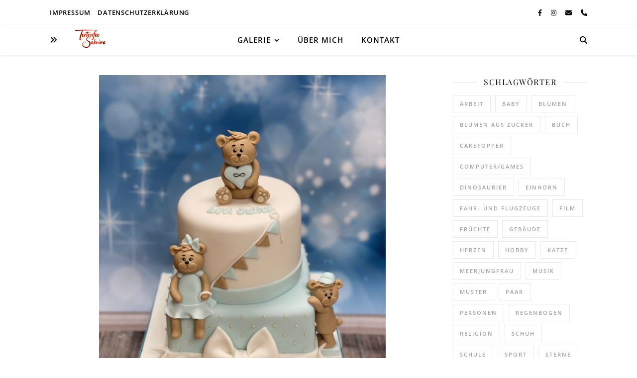

--- FILE ---
content_type: text/html; charset=UTF-8
request_url: https://tortenfee-sabrina.at/tauftorte-die-3-baerengeschwister/
body_size: 20633
content:
<!DOCTYPE html>
<html lang="de">
<head>
	<meta charset="UTF-8">
	<meta name="viewport" content="width=device-width, initial-scale=1.0, maximum-scale=1.0, user-scalable=no" />

	<meta name='robots' content='index, follow, max-image-preview:large, max-snippet:-1, max-video-preview:-1' />

	<!-- This site is optimized with the Yoast SEO plugin v26.7 - https://yoast.com/wordpress/plugins/seo/ -->
	<title>Tauftorte - Die 3 Bärengeschwister - Tortenfee Sabrina</title>
	<meta name="description" content="Tauftorte - Die 3 Bärengeschwister haben sich alle auf der Torte versammelt, welche mit einem Perlenmuster verfeinter wurde." />
	<link rel="canonical" href="https://tortenfee-sabrina.at/tauftorte-die-3-baerengeschwister/" />
	<meta property="og:locale" content="de_DE" />
	<meta property="og:type" content="article" />
	<meta property="og:title" content="Tauftorte - Die 3 Bärengeschwister - Tortenfee Sabrina" />
	<meta property="og:description" content="Tauftorte - Die 3 Bärengeschwister haben sich alle auf der Torte versammelt, welche mit einem Perlenmuster verfeinter wurde." />
	<meta property="og:url" content="https://tortenfee-sabrina.at/tauftorte-die-3-baerengeschwister/" />
	<meta property="og:site_name" content="Tortenfee Sabrina" />
	<meta property="article:publisher" content="https://www.facebook.com/Tortenfee-Sabrina-304890146586983/" />
	<meta property="article:author" content="https://www.facebook.com/Tortenfee-Sabrina-304890146586983/" />
	<meta property="article:published_time" content="2022-07-31T03:38:00+00:00" />
	<meta property="article:modified_time" content="2022-08-28T05:01:06+00:00" />
	<meta property="og:image" content="https://tortenfee-sabrina.at/wp-content/uploads/tauftorte-die-3-baerengeschwister-6.jpg" />
	<meta property="og:image:width" content="576" />
	<meta property="og:image:height" content="768" />
	<meta property="og:image:type" content="image/jpeg" />
	<meta name="author" content="Sabrina" />
	<meta name="twitter:card" content="summary_large_image" />
	<meta name="twitter:label1" content="Verfasst von" />
	<meta name="twitter:data1" content="Sabrina" />
	<meta name="twitter:label2" content="Geschätzte Lesezeit" />
	<meta name="twitter:data2" content="1 Minute" />
	<script type="application/ld+json" class="yoast-schema-graph">{"@context":"https://schema.org","@graph":[{"@type":"Article","@id":"https://tortenfee-sabrina.at/tauftorte-die-3-baerengeschwister/#article","isPartOf":{"@id":"https://tortenfee-sabrina.at/tauftorte-die-3-baerengeschwister/"},"author":{"name":"Sabrina","@id":"https://tortenfee-sabrina.at/#/schema/person/99c4418252a15179bfd2627ee5439e9b"},"headline":"Tauftorte &#8211; Die 3 Bärengeschwister","datePublished":"2022-07-31T03:38:00+00:00","dateModified":"2022-08-28T05:01:06+00:00","mainEntityOfPage":{"@id":"https://tortenfee-sabrina.at/tauftorte-die-3-baerengeschwister/"},"wordCount":32,"publisher":{"@id":"https://tortenfee-sabrina.at/#/schema/person/99c4418252a15179bfd2627ee5439e9b"},"image":{"@id":"https://tortenfee-sabrina.at/tauftorte-die-3-baerengeschwister/#primaryimage"},"thumbnailUrl":"https://tortenfee-sabrina.at/wp-content/uploads/tauftorte-die-3-baerengeschwister-6.jpg","keywords":["Muster","Teddybär"],"articleSection":["Tauftorte"],"inLanguage":"de"},{"@type":"WebPage","@id":"https://tortenfee-sabrina.at/tauftorte-die-3-baerengeschwister/","url":"https://tortenfee-sabrina.at/tauftorte-die-3-baerengeschwister/","name":"Tauftorte - Die 3 Bärengeschwister - Tortenfee Sabrina","isPartOf":{"@id":"https://tortenfee-sabrina.at/#website"},"primaryImageOfPage":{"@id":"https://tortenfee-sabrina.at/tauftorte-die-3-baerengeschwister/#primaryimage"},"image":{"@id":"https://tortenfee-sabrina.at/tauftorte-die-3-baerengeschwister/#primaryimage"},"thumbnailUrl":"https://tortenfee-sabrina.at/wp-content/uploads/tauftorte-die-3-baerengeschwister-6.jpg","datePublished":"2022-07-31T03:38:00+00:00","dateModified":"2022-08-28T05:01:06+00:00","description":"Tauftorte - Die 3 Bärengeschwister haben sich alle auf der Torte versammelt, welche mit einem Perlenmuster verfeinter wurde.","breadcrumb":{"@id":"https://tortenfee-sabrina.at/tauftorte-die-3-baerengeschwister/#breadcrumb"},"inLanguage":"de","potentialAction":[{"@type":"ReadAction","target":["https://tortenfee-sabrina.at/tauftorte-die-3-baerengeschwister/"]}]},{"@type":"ImageObject","inLanguage":"de","@id":"https://tortenfee-sabrina.at/tauftorte-die-3-baerengeschwister/#primaryimage","url":"https://tortenfee-sabrina.at/wp-content/uploads/tauftorte-die-3-baerengeschwister-6.jpg","contentUrl":"https://tortenfee-sabrina.at/wp-content/uploads/tauftorte-die-3-baerengeschwister-6.jpg","width":576,"height":768,"caption":"Tauftorte - Die 3 Bärengeschwister haben sich alle auf der Torte versammelt, welche mit einem Perlenmuster verfeinter wurde."},{"@type":"BreadcrumbList","@id":"https://tortenfee-sabrina.at/tauftorte-die-3-baerengeschwister/#breadcrumb","itemListElement":[{"@type":"ListItem","position":1,"name":"Startseite","item":"https://tortenfee-sabrina.at/"},{"@type":"ListItem","position":2,"name":"Tauftorte &#8211; Die 3 Bärengeschwister"}]},{"@type":"WebSite","@id":"https://tortenfee-sabrina.at/#website","url":"https://tortenfee-sabrina.at/","name":"Tortenfee Sabrina","description":"Ganz persönliche, kreative und selbstgemachte Torten","publisher":{"@id":"https://tortenfee-sabrina.at/#/schema/person/99c4418252a15179bfd2627ee5439e9b"},"potentialAction":[{"@type":"SearchAction","target":{"@type":"EntryPoint","urlTemplate":"https://tortenfee-sabrina.at/?s={search_term_string}"},"query-input":{"@type":"PropertyValueSpecification","valueRequired":true,"valueName":"search_term_string"}}],"inLanguage":"de"},{"@type":["Person","Organization"],"@id":"https://tortenfee-sabrina.at/#/schema/person/99c4418252a15179bfd2627ee5439e9b","name":"Sabrina","image":{"@type":"ImageObject","inLanguage":"de","@id":"https://tortenfee-sabrina.at/#/schema/person/image/","url":"https://tortenfee-sabrina.at/wp-content/uploads/LogoTortenfee-1024x774.png","contentUrl":"https://tortenfee-sabrina.at/wp-content/uploads/LogoTortenfee-1024x774.png","width":1024,"height":774,"caption":"Sabrina"},"logo":{"@id":"https://tortenfee-sabrina.at/#/schema/person/image/"},"sameAs":["https://www.tortenfee-sabrina.at","https://www.facebook.com/Tortenfee-Sabrina-304890146586983/","https://www.instagram.com/tortenfee__sabrina/?hl=de"]}]}</script>
	<!-- / Yoast SEO plugin. -->


<link rel='dns-prefetch' href='//maxcdn.bootstrapcdn.com' />
<link rel="alternate" type="application/rss+xml" title="Tortenfee Sabrina &raquo; Feed" href="https://tortenfee-sabrina.at/feed/" />
<link rel="alternate" type="application/rss+xml" title="Tortenfee Sabrina &raquo; Kommentar-Feed" href="https://tortenfee-sabrina.at/comments/feed/" />
<link rel="alternate" type="application/rss+xml" title="Tortenfee Sabrina &raquo; Tauftorte &#8211; Die 3 Bärengeschwister-Kommentar-Feed" href="https://tortenfee-sabrina.at/tauftorte-die-3-baerengeschwister/feed/" />
<link rel="alternate" title="oEmbed (JSON)" type="application/json+oembed" href="https://tortenfee-sabrina.at/wp-json/oembed/1.0/embed?url=https%3A%2F%2Ftortenfee-sabrina.at%2Ftauftorte-die-3-baerengeschwister%2F" />
<link rel="alternate" title="oEmbed (XML)" type="text/xml+oembed" href="https://tortenfee-sabrina.at/wp-json/oembed/1.0/embed?url=https%3A%2F%2Ftortenfee-sabrina.at%2Ftauftorte-die-3-baerengeschwister%2F&#038;format=xml" />
<style id='wp-img-auto-sizes-contain-inline-css' type='text/css'>
img:is([sizes=auto i],[sizes^="auto," i]){contain-intrinsic-size:3000px 1500px}
/*# sourceURL=wp-img-auto-sizes-contain-inline-css */
</style>
<style id='wp-emoji-styles-inline-css' type='text/css'>

	img.wp-smiley, img.emoji {
		display: inline !important;
		border: none !important;
		box-shadow: none !important;
		height: 1em !important;
		width: 1em !important;
		margin: 0 0.07em !important;
		vertical-align: -0.1em !important;
		background: none !important;
		padding: 0 !important;
	}
/*# sourceURL=wp-emoji-styles-inline-css */
</style>
<style id='wp-block-library-inline-css' type='text/css'>
:root{--wp-block-synced-color:#7a00df;--wp-block-synced-color--rgb:122,0,223;--wp-bound-block-color:var(--wp-block-synced-color);--wp-editor-canvas-background:#ddd;--wp-admin-theme-color:#007cba;--wp-admin-theme-color--rgb:0,124,186;--wp-admin-theme-color-darker-10:#006ba1;--wp-admin-theme-color-darker-10--rgb:0,107,160.5;--wp-admin-theme-color-darker-20:#005a87;--wp-admin-theme-color-darker-20--rgb:0,90,135;--wp-admin-border-width-focus:2px}@media (min-resolution:192dpi){:root{--wp-admin-border-width-focus:1.5px}}.wp-element-button{cursor:pointer}:root .has-very-light-gray-background-color{background-color:#eee}:root .has-very-dark-gray-background-color{background-color:#313131}:root .has-very-light-gray-color{color:#eee}:root .has-very-dark-gray-color{color:#313131}:root .has-vivid-green-cyan-to-vivid-cyan-blue-gradient-background{background:linear-gradient(135deg,#00d084,#0693e3)}:root .has-purple-crush-gradient-background{background:linear-gradient(135deg,#34e2e4,#4721fb 50%,#ab1dfe)}:root .has-hazy-dawn-gradient-background{background:linear-gradient(135deg,#faaca8,#dad0ec)}:root .has-subdued-olive-gradient-background{background:linear-gradient(135deg,#fafae1,#67a671)}:root .has-atomic-cream-gradient-background{background:linear-gradient(135deg,#fdd79a,#004a59)}:root .has-nightshade-gradient-background{background:linear-gradient(135deg,#330968,#31cdcf)}:root .has-midnight-gradient-background{background:linear-gradient(135deg,#020381,#2874fc)}:root{--wp--preset--font-size--normal:16px;--wp--preset--font-size--huge:42px}.has-regular-font-size{font-size:1em}.has-larger-font-size{font-size:2.625em}.has-normal-font-size{font-size:var(--wp--preset--font-size--normal)}.has-huge-font-size{font-size:var(--wp--preset--font-size--huge)}.has-text-align-center{text-align:center}.has-text-align-left{text-align:left}.has-text-align-right{text-align:right}.has-fit-text{white-space:nowrap!important}#end-resizable-editor-section{display:none}.aligncenter{clear:both}.items-justified-left{justify-content:flex-start}.items-justified-center{justify-content:center}.items-justified-right{justify-content:flex-end}.items-justified-space-between{justify-content:space-between}.screen-reader-text{border:0;clip-path:inset(50%);height:1px;margin:-1px;overflow:hidden;padding:0;position:absolute;width:1px;word-wrap:normal!important}.screen-reader-text:focus{background-color:#ddd;clip-path:none;color:#444;display:block;font-size:1em;height:auto;left:5px;line-height:normal;padding:15px 23px 14px;text-decoration:none;top:5px;width:auto;z-index:100000}html :where(.has-border-color){border-style:solid}html :where([style*=border-top-color]){border-top-style:solid}html :where([style*=border-right-color]){border-right-style:solid}html :where([style*=border-bottom-color]){border-bottom-style:solid}html :where([style*=border-left-color]){border-left-style:solid}html :where([style*=border-width]){border-style:solid}html :where([style*=border-top-width]){border-top-style:solid}html :where([style*=border-right-width]){border-right-style:solid}html :where([style*=border-bottom-width]){border-bottom-style:solid}html :where([style*=border-left-width]){border-left-style:solid}html :where(img[class*=wp-image-]){height:auto;max-width:100%}:where(figure){margin:0 0 1em}html :where(.is-position-sticky){--wp-admin--admin-bar--position-offset:var(--wp-admin--admin-bar--height,0px)}@media screen and (max-width:600px){html :where(.is-position-sticky){--wp-admin--admin-bar--position-offset:0px}}

/*# sourceURL=wp-block-library-inline-css */
</style><style id='wp-block-gallery-inline-css' type='text/css'>
.blocks-gallery-grid:not(.has-nested-images),.wp-block-gallery:not(.has-nested-images){display:flex;flex-wrap:wrap;list-style-type:none;margin:0;padding:0}.blocks-gallery-grid:not(.has-nested-images) .blocks-gallery-image,.blocks-gallery-grid:not(.has-nested-images) .blocks-gallery-item,.wp-block-gallery:not(.has-nested-images) .blocks-gallery-image,.wp-block-gallery:not(.has-nested-images) .blocks-gallery-item{display:flex;flex-direction:column;flex-grow:1;justify-content:center;margin:0 1em 1em 0;position:relative;width:calc(50% - 1em)}.blocks-gallery-grid:not(.has-nested-images) .blocks-gallery-image:nth-of-type(2n),.blocks-gallery-grid:not(.has-nested-images) .blocks-gallery-item:nth-of-type(2n),.wp-block-gallery:not(.has-nested-images) .blocks-gallery-image:nth-of-type(2n),.wp-block-gallery:not(.has-nested-images) .blocks-gallery-item:nth-of-type(2n){margin-right:0}.blocks-gallery-grid:not(.has-nested-images) .blocks-gallery-image figure,.blocks-gallery-grid:not(.has-nested-images) .blocks-gallery-item figure,.wp-block-gallery:not(.has-nested-images) .blocks-gallery-image figure,.wp-block-gallery:not(.has-nested-images) .blocks-gallery-item figure{align-items:flex-end;display:flex;height:100%;justify-content:flex-start;margin:0}.blocks-gallery-grid:not(.has-nested-images) .blocks-gallery-image img,.blocks-gallery-grid:not(.has-nested-images) .blocks-gallery-item img,.wp-block-gallery:not(.has-nested-images) .blocks-gallery-image img,.wp-block-gallery:not(.has-nested-images) .blocks-gallery-item img{display:block;height:auto;max-width:100%;width:auto}.blocks-gallery-grid:not(.has-nested-images) .blocks-gallery-image figcaption,.blocks-gallery-grid:not(.has-nested-images) .blocks-gallery-item figcaption,.wp-block-gallery:not(.has-nested-images) .blocks-gallery-image figcaption,.wp-block-gallery:not(.has-nested-images) .blocks-gallery-item figcaption{background:linear-gradient(0deg,#000000b3,#0000004d 70%,#0000);bottom:0;box-sizing:border-box;color:#fff;font-size:.8em;margin:0;max-height:100%;overflow:auto;padding:3em .77em .7em;position:absolute;text-align:center;width:100%;z-index:2}.blocks-gallery-grid:not(.has-nested-images) .blocks-gallery-image figcaption img,.blocks-gallery-grid:not(.has-nested-images) .blocks-gallery-item figcaption img,.wp-block-gallery:not(.has-nested-images) .blocks-gallery-image figcaption img,.wp-block-gallery:not(.has-nested-images) .blocks-gallery-item figcaption img{display:inline}.blocks-gallery-grid:not(.has-nested-images) figcaption,.wp-block-gallery:not(.has-nested-images) figcaption{flex-grow:1}.blocks-gallery-grid:not(.has-nested-images).is-cropped .blocks-gallery-image a,.blocks-gallery-grid:not(.has-nested-images).is-cropped .blocks-gallery-image img,.blocks-gallery-grid:not(.has-nested-images).is-cropped .blocks-gallery-item a,.blocks-gallery-grid:not(.has-nested-images).is-cropped .blocks-gallery-item img,.wp-block-gallery:not(.has-nested-images).is-cropped .blocks-gallery-image a,.wp-block-gallery:not(.has-nested-images).is-cropped .blocks-gallery-image img,.wp-block-gallery:not(.has-nested-images).is-cropped .blocks-gallery-item a,.wp-block-gallery:not(.has-nested-images).is-cropped .blocks-gallery-item img{flex:1;height:100%;object-fit:cover;width:100%}.blocks-gallery-grid:not(.has-nested-images).columns-1 .blocks-gallery-image,.blocks-gallery-grid:not(.has-nested-images).columns-1 .blocks-gallery-item,.wp-block-gallery:not(.has-nested-images).columns-1 .blocks-gallery-image,.wp-block-gallery:not(.has-nested-images).columns-1 .blocks-gallery-item{margin-right:0;width:100%}@media (min-width:600px){.blocks-gallery-grid:not(.has-nested-images).columns-3 .blocks-gallery-image,.blocks-gallery-grid:not(.has-nested-images).columns-3 .blocks-gallery-item,.wp-block-gallery:not(.has-nested-images).columns-3 .blocks-gallery-image,.wp-block-gallery:not(.has-nested-images).columns-3 .blocks-gallery-item{margin-right:1em;width:calc(33.33333% - .66667em)}.blocks-gallery-grid:not(.has-nested-images).columns-4 .blocks-gallery-image,.blocks-gallery-grid:not(.has-nested-images).columns-4 .blocks-gallery-item,.wp-block-gallery:not(.has-nested-images).columns-4 .blocks-gallery-image,.wp-block-gallery:not(.has-nested-images).columns-4 .blocks-gallery-item{margin-right:1em;width:calc(25% - .75em)}.blocks-gallery-grid:not(.has-nested-images).columns-5 .blocks-gallery-image,.blocks-gallery-grid:not(.has-nested-images).columns-5 .blocks-gallery-item,.wp-block-gallery:not(.has-nested-images).columns-5 .blocks-gallery-image,.wp-block-gallery:not(.has-nested-images).columns-5 .blocks-gallery-item{margin-right:1em;width:calc(20% - .8em)}.blocks-gallery-grid:not(.has-nested-images).columns-6 .blocks-gallery-image,.blocks-gallery-grid:not(.has-nested-images).columns-6 .blocks-gallery-item,.wp-block-gallery:not(.has-nested-images).columns-6 .blocks-gallery-image,.wp-block-gallery:not(.has-nested-images).columns-6 .blocks-gallery-item{margin-right:1em;width:calc(16.66667% - .83333em)}.blocks-gallery-grid:not(.has-nested-images).columns-7 .blocks-gallery-image,.blocks-gallery-grid:not(.has-nested-images).columns-7 .blocks-gallery-item,.wp-block-gallery:not(.has-nested-images).columns-7 .blocks-gallery-image,.wp-block-gallery:not(.has-nested-images).columns-7 .blocks-gallery-item{margin-right:1em;width:calc(14.28571% - .85714em)}.blocks-gallery-grid:not(.has-nested-images).columns-8 .blocks-gallery-image,.blocks-gallery-grid:not(.has-nested-images).columns-8 .blocks-gallery-item,.wp-block-gallery:not(.has-nested-images).columns-8 .blocks-gallery-image,.wp-block-gallery:not(.has-nested-images).columns-8 .blocks-gallery-item{margin-right:1em;width:calc(12.5% - .875em)}.blocks-gallery-grid:not(.has-nested-images).columns-1 .blocks-gallery-image:nth-of-type(1n),.blocks-gallery-grid:not(.has-nested-images).columns-1 .blocks-gallery-item:nth-of-type(1n),.blocks-gallery-grid:not(.has-nested-images).columns-2 .blocks-gallery-image:nth-of-type(2n),.blocks-gallery-grid:not(.has-nested-images).columns-2 .blocks-gallery-item:nth-of-type(2n),.blocks-gallery-grid:not(.has-nested-images).columns-3 .blocks-gallery-image:nth-of-type(3n),.blocks-gallery-grid:not(.has-nested-images).columns-3 .blocks-gallery-item:nth-of-type(3n),.blocks-gallery-grid:not(.has-nested-images).columns-4 .blocks-gallery-image:nth-of-type(4n),.blocks-gallery-grid:not(.has-nested-images).columns-4 .blocks-gallery-item:nth-of-type(4n),.blocks-gallery-grid:not(.has-nested-images).columns-5 .blocks-gallery-image:nth-of-type(5n),.blocks-gallery-grid:not(.has-nested-images).columns-5 .blocks-gallery-item:nth-of-type(5n),.blocks-gallery-grid:not(.has-nested-images).columns-6 .blocks-gallery-image:nth-of-type(6n),.blocks-gallery-grid:not(.has-nested-images).columns-6 .blocks-gallery-item:nth-of-type(6n),.blocks-gallery-grid:not(.has-nested-images).columns-7 .blocks-gallery-image:nth-of-type(7n),.blocks-gallery-grid:not(.has-nested-images).columns-7 .blocks-gallery-item:nth-of-type(7n),.blocks-gallery-grid:not(.has-nested-images).columns-8 .blocks-gallery-image:nth-of-type(8n),.blocks-gallery-grid:not(.has-nested-images).columns-8 .blocks-gallery-item:nth-of-type(8n),.wp-block-gallery:not(.has-nested-images).columns-1 .blocks-gallery-image:nth-of-type(1n),.wp-block-gallery:not(.has-nested-images).columns-1 .blocks-gallery-item:nth-of-type(1n),.wp-block-gallery:not(.has-nested-images).columns-2 .blocks-gallery-image:nth-of-type(2n),.wp-block-gallery:not(.has-nested-images).columns-2 .blocks-gallery-item:nth-of-type(2n),.wp-block-gallery:not(.has-nested-images).columns-3 .blocks-gallery-image:nth-of-type(3n),.wp-block-gallery:not(.has-nested-images).columns-3 .blocks-gallery-item:nth-of-type(3n),.wp-block-gallery:not(.has-nested-images).columns-4 .blocks-gallery-image:nth-of-type(4n),.wp-block-gallery:not(.has-nested-images).columns-4 .blocks-gallery-item:nth-of-type(4n),.wp-block-gallery:not(.has-nested-images).columns-5 .blocks-gallery-image:nth-of-type(5n),.wp-block-gallery:not(.has-nested-images).columns-5 .blocks-gallery-item:nth-of-type(5n),.wp-block-gallery:not(.has-nested-images).columns-6 .blocks-gallery-image:nth-of-type(6n),.wp-block-gallery:not(.has-nested-images).columns-6 .blocks-gallery-item:nth-of-type(6n),.wp-block-gallery:not(.has-nested-images).columns-7 .blocks-gallery-image:nth-of-type(7n),.wp-block-gallery:not(.has-nested-images).columns-7 .blocks-gallery-item:nth-of-type(7n),.wp-block-gallery:not(.has-nested-images).columns-8 .blocks-gallery-image:nth-of-type(8n),.wp-block-gallery:not(.has-nested-images).columns-8 .blocks-gallery-item:nth-of-type(8n){margin-right:0}}.blocks-gallery-grid:not(.has-nested-images) .blocks-gallery-image:last-child,.blocks-gallery-grid:not(.has-nested-images) .blocks-gallery-item:last-child,.wp-block-gallery:not(.has-nested-images) .blocks-gallery-image:last-child,.wp-block-gallery:not(.has-nested-images) .blocks-gallery-item:last-child{margin-right:0}.blocks-gallery-grid:not(.has-nested-images).alignleft,.blocks-gallery-grid:not(.has-nested-images).alignright,.wp-block-gallery:not(.has-nested-images).alignleft,.wp-block-gallery:not(.has-nested-images).alignright{max-width:420px;width:100%}.blocks-gallery-grid:not(.has-nested-images).aligncenter .blocks-gallery-item figure,.wp-block-gallery:not(.has-nested-images).aligncenter .blocks-gallery-item figure{justify-content:center}.wp-block-gallery:not(.is-cropped) .blocks-gallery-item{align-self:flex-start}figure.wp-block-gallery.has-nested-images{align-items:normal}.wp-block-gallery.has-nested-images figure.wp-block-image:not(#individual-image){margin:0;width:calc(50% - var(--wp--style--unstable-gallery-gap, 16px)/2)}.wp-block-gallery.has-nested-images figure.wp-block-image{box-sizing:border-box;display:flex;flex-direction:column;flex-grow:1;justify-content:center;max-width:100%;position:relative}.wp-block-gallery.has-nested-images figure.wp-block-image>a,.wp-block-gallery.has-nested-images figure.wp-block-image>div{flex-direction:column;flex-grow:1;margin:0}.wp-block-gallery.has-nested-images figure.wp-block-image img{display:block;height:auto;max-width:100%!important;width:auto}.wp-block-gallery.has-nested-images figure.wp-block-image figcaption,.wp-block-gallery.has-nested-images figure.wp-block-image:has(figcaption):before{bottom:0;left:0;max-height:100%;position:absolute;right:0}.wp-block-gallery.has-nested-images figure.wp-block-image:has(figcaption):before{backdrop-filter:blur(3px);content:"";height:100%;-webkit-mask-image:linear-gradient(0deg,#000 20%,#0000);mask-image:linear-gradient(0deg,#000 20%,#0000);max-height:40%;pointer-events:none}.wp-block-gallery.has-nested-images figure.wp-block-image figcaption{box-sizing:border-box;color:#fff;font-size:13px;margin:0;overflow:auto;padding:1em;text-align:center;text-shadow:0 0 1.5px #000}.wp-block-gallery.has-nested-images figure.wp-block-image figcaption::-webkit-scrollbar{height:12px;width:12px}.wp-block-gallery.has-nested-images figure.wp-block-image figcaption::-webkit-scrollbar-track{background-color:initial}.wp-block-gallery.has-nested-images figure.wp-block-image figcaption::-webkit-scrollbar-thumb{background-clip:padding-box;background-color:initial;border:3px solid #0000;border-radius:8px}.wp-block-gallery.has-nested-images figure.wp-block-image figcaption:focus-within::-webkit-scrollbar-thumb,.wp-block-gallery.has-nested-images figure.wp-block-image figcaption:focus::-webkit-scrollbar-thumb,.wp-block-gallery.has-nested-images figure.wp-block-image figcaption:hover::-webkit-scrollbar-thumb{background-color:#fffc}.wp-block-gallery.has-nested-images figure.wp-block-image figcaption{scrollbar-color:#0000 #0000;scrollbar-gutter:stable both-edges;scrollbar-width:thin}.wp-block-gallery.has-nested-images figure.wp-block-image figcaption:focus,.wp-block-gallery.has-nested-images figure.wp-block-image figcaption:focus-within,.wp-block-gallery.has-nested-images figure.wp-block-image figcaption:hover{scrollbar-color:#fffc #0000}.wp-block-gallery.has-nested-images figure.wp-block-image figcaption{will-change:transform}@media (hover:none){.wp-block-gallery.has-nested-images figure.wp-block-image figcaption{scrollbar-color:#fffc #0000}}.wp-block-gallery.has-nested-images figure.wp-block-image figcaption{background:linear-gradient(0deg,#0006,#0000)}.wp-block-gallery.has-nested-images figure.wp-block-image figcaption img{display:inline}.wp-block-gallery.has-nested-images figure.wp-block-image figcaption a{color:inherit}.wp-block-gallery.has-nested-images figure.wp-block-image.has-custom-border img{box-sizing:border-box}.wp-block-gallery.has-nested-images figure.wp-block-image.has-custom-border>a,.wp-block-gallery.has-nested-images figure.wp-block-image.has-custom-border>div,.wp-block-gallery.has-nested-images figure.wp-block-image.is-style-rounded>a,.wp-block-gallery.has-nested-images figure.wp-block-image.is-style-rounded>div{flex:1 1 auto}.wp-block-gallery.has-nested-images figure.wp-block-image.has-custom-border figcaption,.wp-block-gallery.has-nested-images figure.wp-block-image.is-style-rounded figcaption{background:none;color:inherit;flex:initial;margin:0;padding:10px 10px 9px;position:relative;text-shadow:none}.wp-block-gallery.has-nested-images figure.wp-block-image.has-custom-border:before,.wp-block-gallery.has-nested-images figure.wp-block-image.is-style-rounded:before{content:none}.wp-block-gallery.has-nested-images figcaption{flex-basis:100%;flex-grow:1;text-align:center}.wp-block-gallery.has-nested-images:not(.is-cropped) figure.wp-block-image:not(#individual-image){margin-bottom:auto;margin-top:0}.wp-block-gallery.has-nested-images.is-cropped figure.wp-block-image:not(#individual-image){align-self:inherit}.wp-block-gallery.has-nested-images.is-cropped figure.wp-block-image:not(#individual-image)>a,.wp-block-gallery.has-nested-images.is-cropped figure.wp-block-image:not(#individual-image)>div:not(.components-drop-zone){display:flex}.wp-block-gallery.has-nested-images.is-cropped figure.wp-block-image:not(#individual-image) a,.wp-block-gallery.has-nested-images.is-cropped figure.wp-block-image:not(#individual-image) img{flex:1 0 0%;height:100%;object-fit:cover;width:100%}.wp-block-gallery.has-nested-images.columns-1 figure.wp-block-image:not(#individual-image){width:100%}@media (min-width:600px){.wp-block-gallery.has-nested-images.columns-3 figure.wp-block-image:not(#individual-image){width:calc(33.33333% - var(--wp--style--unstable-gallery-gap, 16px)*.66667)}.wp-block-gallery.has-nested-images.columns-4 figure.wp-block-image:not(#individual-image){width:calc(25% - var(--wp--style--unstable-gallery-gap, 16px)*.75)}.wp-block-gallery.has-nested-images.columns-5 figure.wp-block-image:not(#individual-image){width:calc(20% - var(--wp--style--unstable-gallery-gap, 16px)*.8)}.wp-block-gallery.has-nested-images.columns-6 figure.wp-block-image:not(#individual-image){width:calc(16.66667% - var(--wp--style--unstable-gallery-gap, 16px)*.83333)}.wp-block-gallery.has-nested-images.columns-7 figure.wp-block-image:not(#individual-image){width:calc(14.28571% - var(--wp--style--unstable-gallery-gap, 16px)*.85714)}.wp-block-gallery.has-nested-images.columns-8 figure.wp-block-image:not(#individual-image){width:calc(12.5% - var(--wp--style--unstable-gallery-gap, 16px)*.875)}.wp-block-gallery.has-nested-images.columns-default figure.wp-block-image:not(#individual-image){width:calc(33.33% - var(--wp--style--unstable-gallery-gap, 16px)*.66667)}.wp-block-gallery.has-nested-images.columns-default figure.wp-block-image:not(#individual-image):first-child:nth-last-child(2),.wp-block-gallery.has-nested-images.columns-default figure.wp-block-image:not(#individual-image):first-child:nth-last-child(2)~figure.wp-block-image:not(#individual-image){width:calc(50% - var(--wp--style--unstable-gallery-gap, 16px)*.5)}.wp-block-gallery.has-nested-images.columns-default figure.wp-block-image:not(#individual-image):first-child:last-child{width:100%}}.wp-block-gallery.has-nested-images.alignleft,.wp-block-gallery.has-nested-images.alignright{max-width:420px;width:100%}.wp-block-gallery.has-nested-images.aligncenter{justify-content:center}
/*# sourceURL=https://tortenfee-sabrina.at/wp-includes/blocks/gallery/style.min.css */
</style>
<style id='wp-block-image-inline-css' type='text/css'>
.wp-block-image>a,.wp-block-image>figure>a{display:inline-block}.wp-block-image img{box-sizing:border-box;height:auto;max-width:100%;vertical-align:bottom}@media not (prefers-reduced-motion){.wp-block-image img.hide{visibility:hidden}.wp-block-image img.show{animation:show-content-image .4s}}.wp-block-image[style*=border-radius] img,.wp-block-image[style*=border-radius]>a{border-radius:inherit}.wp-block-image.has-custom-border img{box-sizing:border-box}.wp-block-image.aligncenter{text-align:center}.wp-block-image.alignfull>a,.wp-block-image.alignwide>a{width:100%}.wp-block-image.alignfull img,.wp-block-image.alignwide img{height:auto;width:100%}.wp-block-image .aligncenter,.wp-block-image .alignleft,.wp-block-image .alignright,.wp-block-image.aligncenter,.wp-block-image.alignleft,.wp-block-image.alignright{display:table}.wp-block-image .aligncenter>figcaption,.wp-block-image .alignleft>figcaption,.wp-block-image .alignright>figcaption,.wp-block-image.aligncenter>figcaption,.wp-block-image.alignleft>figcaption,.wp-block-image.alignright>figcaption{caption-side:bottom;display:table-caption}.wp-block-image .alignleft{float:left;margin:.5em 1em .5em 0}.wp-block-image .alignright{float:right;margin:.5em 0 .5em 1em}.wp-block-image .aligncenter{margin-left:auto;margin-right:auto}.wp-block-image :where(figcaption){margin-bottom:1em;margin-top:.5em}.wp-block-image.is-style-circle-mask img{border-radius:9999px}@supports ((-webkit-mask-image:none) or (mask-image:none)) or (-webkit-mask-image:none){.wp-block-image.is-style-circle-mask img{border-radius:0;-webkit-mask-image:url('data:image/svg+xml;utf8,<svg viewBox="0 0 100 100" xmlns="http://www.w3.org/2000/svg"><circle cx="50" cy="50" r="50"/></svg>');mask-image:url('data:image/svg+xml;utf8,<svg viewBox="0 0 100 100" xmlns="http://www.w3.org/2000/svg"><circle cx="50" cy="50" r="50"/></svg>');mask-mode:alpha;-webkit-mask-position:center;mask-position:center;-webkit-mask-repeat:no-repeat;mask-repeat:no-repeat;-webkit-mask-size:contain;mask-size:contain}}:root :where(.wp-block-image.is-style-rounded img,.wp-block-image .is-style-rounded img){border-radius:9999px}.wp-block-image figure{margin:0}.wp-lightbox-container{display:flex;flex-direction:column;position:relative}.wp-lightbox-container img{cursor:zoom-in}.wp-lightbox-container img:hover+button{opacity:1}.wp-lightbox-container button{align-items:center;backdrop-filter:blur(16px) saturate(180%);background-color:#5a5a5a40;border:none;border-radius:4px;cursor:zoom-in;display:flex;height:20px;justify-content:center;opacity:0;padding:0;position:absolute;right:16px;text-align:center;top:16px;width:20px;z-index:100}@media not (prefers-reduced-motion){.wp-lightbox-container button{transition:opacity .2s ease}}.wp-lightbox-container button:focus-visible{outline:3px auto #5a5a5a40;outline:3px auto -webkit-focus-ring-color;outline-offset:3px}.wp-lightbox-container button:hover{cursor:pointer;opacity:1}.wp-lightbox-container button:focus{opacity:1}.wp-lightbox-container button:focus,.wp-lightbox-container button:hover,.wp-lightbox-container button:not(:hover):not(:active):not(.has-background){background-color:#5a5a5a40;border:none}.wp-lightbox-overlay{box-sizing:border-box;cursor:zoom-out;height:100vh;left:0;overflow:hidden;position:fixed;top:0;visibility:hidden;width:100%;z-index:100000}.wp-lightbox-overlay .close-button{align-items:center;cursor:pointer;display:flex;justify-content:center;min-height:40px;min-width:40px;padding:0;position:absolute;right:calc(env(safe-area-inset-right) + 16px);top:calc(env(safe-area-inset-top) + 16px);z-index:5000000}.wp-lightbox-overlay .close-button:focus,.wp-lightbox-overlay .close-button:hover,.wp-lightbox-overlay .close-button:not(:hover):not(:active):not(.has-background){background:none;border:none}.wp-lightbox-overlay .lightbox-image-container{height:var(--wp--lightbox-container-height);left:50%;overflow:hidden;position:absolute;top:50%;transform:translate(-50%,-50%);transform-origin:top left;width:var(--wp--lightbox-container-width);z-index:9999999999}.wp-lightbox-overlay .wp-block-image{align-items:center;box-sizing:border-box;display:flex;height:100%;justify-content:center;margin:0;position:relative;transform-origin:0 0;width:100%;z-index:3000000}.wp-lightbox-overlay .wp-block-image img{height:var(--wp--lightbox-image-height);min-height:var(--wp--lightbox-image-height);min-width:var(--wp--lightbox-image-width);width:var(--wp--lightbox-image-width)}.wp-lightbox-overlay .wp-block-image figcaption{display:none}.wp-lightbox-overlay button{background:none;border:none}.wp-lightbox-overlay .scrim{background-color:#fff;height:100%;opacity:.9;position:absolute;width:100%;z-index:2000000}.wp-lightbox-overlay.active{visibility:visible}@media not (prefers-reduced-motion){.wp-lightbox-overlay.active{animation:turn-on-visibility .25s both}.wp-lightbox-overlay.active img{animation:turn-on-visibility .35s both}.wp-lightbox-overlay.show-closing-animation:not(.active){animation:turn-off-visibility .35s both}.wp-lightbox-overlay.show-closing-animation:not(.active) img{animation:turn-off-visibility .25s both}.wp-lightbox-overlay.zoom.active{animation:none;opacity:1;visibility:visible}.wp-lightbox-overlay.zoom.active .lightbox-image-container{animation:lightbox-zoom-in .4s}.wp-lightbox-overlay.zoom.active .lightbox-image-container img{animation:none}.wp-lightbox-overlay.zoom.active .scrim{animation:turn-on-visibility .4s forwards}.wp-lightbox-overlay.zoom.show-closing-animation:not(.active){animation:none}.wp-lightbox-overlay.zoom.show-closing-animation:not(.active) .lightbox-image-container{animation:lightbox-zoom-out .4s}.wp-lightbox-overlay.zoom.show-closing-animation:not(.active) .lightbox-image-container img{animation:none}.wp-lightbox-overlay.zoom.show-closing-animation:not(.active) .scrim{animation:turn-off-visibility .4s forwards}}@keyframes show-content-image{0%{visibility:hidden}99%{visibility:hidden}to{visibility:visible}}@keyframes turn-on-visibility{0%{opacity:0}to{opacity:1}}@keyframes turn-off-visibility{0%{opacity:1;visibility:visible}99%{opacity:0;visibility:visible}to{opacity:0;visibility:hidden}}@keyframes lightbox-zoom-in{0%{transform:translate(calc((-100vw + var(--wp--lightbox-scrollbar-width))/2 + var(--wp--lightbox-initial-left-position)),calc(-50vh + var(--wp--lightbox-initial-top-position))) scale(var(--wp--lightbox-scale))}to{transform:translate(-50%,-50%) scale(1)}}@keyframes lightbox-zoom-out{0%{transform:translate(-50%,-50%) scale(1);visibility:visible}99%{visibility:visible}to{transform:translate(calc((-100vw + var(--wp--lightbox-scrollbar-width))/2 + var(--wp--lightbox-initial-left-position)),calc(-50vh + var(--wp--lightbox-initial-top-position))) scale(var(--wp--lightbox-scale));visibility:hidden}}
/*# sourceURL=https://tortenfee-sabrina.at/wp-includes/blocks/image/style.min.css */
</style>
<style id='wp-block-paragraph-inline-css' type='text/css'>
.is-small-text{font-size:.875em}.is-regular-text{font-size:1em}.is-large-text{font-size:2.25em}.is-larger-text{font-size:3em}.has-drop-cap:not(:focus):first-letter{float:left;font-size:8.4em;font-style:normal;font-weight:100;line-height:.68;margin:.05em .1em 0 0;text-transform:uppercase}body.rtl .has-drop-cap:not(:focus):first-letter{float:none;margin-left:.1em}p.has-drop-cap.has-background{overflow:hidden}:root :where(p.has-background){padding:1.25em 2.375em}:where(p.has-text-color:not(.has-link-color)) a{color:inherit}p.has-text-align-left[style*="writing-mode:vertical-lr"],p.has-text-align-right[style*="writing-mode:vertical-rl"]{rotate:180deg}
/*# sourceURL=https://tortenfee-sabrina.at/wp-includes/blocks/paragraph/style.min.css */
</style>
<style id='global-styles-inline-css' type='text/css'>
:root{--wp--preset--aspect-ratio--square: 1;--wp--preset--aspect-ratio--4-3: 4/3;--wp--preset--aspect-ratio--3-4: 3/4;--wp--preset--aspect-ratio--3-2: 3/2;--wp--preset--aspect-ratio--2-3: 2/3;--wp--preset--aspect-ratio--16-9: 16/9;--wp--preset--aspect-ratio--9-16: 9/16;--wp--preset--color--black: #000000;--wp--preset--color--cyan-bluish-gray: #abb8c3;--wp--preset--color--white: #ffffff;--wp--preset--color--pale-pink: #f78da7;--wp--preset--color--vivid-red: #cf2e2e;--wp--preset--color--luminous-vivid-orange: #ff6900;--wp--preset--color--luminous-vivid-amber: #fcb900;--wp--preset--color--light-green-cyan: #7bdcb5;--wp--preset--color--vivid-green-cyan: #00d084;--wp--preset--color--pale-cyan-blue: #8ed1fc;--wp--preset--color--vivid-cyan-blue: #0693e3;--wp--preset--color--vivid-purple: #9b51e0;--wp--preset--gradient--vivid-cyan-blue-to-vivid-purple: linear-gradient(135deg,rgb(6,147,227) 0%,rgb(155,81,224) 100%);--wp--preset--gradient--light-green-cyan-to-vivid-green-cyan: linear-gradient(135deg,rgb(122,220,180) 0%,rgb(0,208,130) 100%);--wp--preset--gradient--luminous-vivid-amber-to-luminous-vivid-orange: linear-gradient(135deg,rgb(252,185,0) 0%,rgb(255,105,0) 100%);--wp--preset--gradient--luminous-vivid-orange-to-vivid-red: linear-gradient(135deg,rgb(255,105,0) 0%,rgb(207,46,46) 100%);--wp--preset--gradient--very-light-gray-to-cyan-bluish-gray: linear-gradient(135deg,rgb(238,238,238) 0%,rgb(169,184,195) 100%);--wp--preset--gradient--cool-to-warm-spectrum: linear-gradient(135deg,rgb(74,234,220) 0%,rgb(151,120,209) 20%,rgb(207,42,186) 40%,rgb(238,44,130) 60%,rgb(251,105,98) 80%,rgb(254,248,76) 100%);--wp--preset--gradient--blush-light-purple: linear-gradient(135deg,rgb(255,206,236) 0%,rgb(152,150,240) 100%);--wp--preset--gradient--blush-bordeaux: linear-gradient(135deg,rgb(254,205,165) 0%,rgb(254,45,45) 50%,rgb(107,0,62) 100%);--wp--preset--gradient--luminous-dusk: linear-gradient(135deg,rgb(255,203,112) 0%,rgb(199,81,192) 50%,rgb(65,88,208) 100%);--wp--preset--gradient--pale-ocean: linear-gradient(135deg,rgb(255,245,203) 0%,rgb(182,227,212) 50%,rgb(51,167,181) 100%);--wp--preset--gradient--electric-grass: linear-gradient(135deg,rgb(202,248,128) 0%,rgb(113,206,126) 100%);--wp--preset--gradient--midnight: linear-gradient(135deg,rgb(2,3,129) 0%,rgb(40,116,252) 100%);--wp--preset--font-size--small: 13px;--wp--preset--font-size--medium: 20px;--wp--preset--font-size--large: 36px;--wp--preset--font-size--x-large: 42px;--wp--preset--spacing--20: 0.44rem;--wp--preset--spacing--30: 0.67rem;--wp--preset--spacing--40: 1rem;--wp--preset--spacing--50: 1.5rem;--wp--preset--spacing--60: 2.25rem;--wp--preset--spacing--70: 3.38rem;--wp--preset--spacing--80: 5.06rem;--wp--preset--shadow--natural: 6px 6px 9px rgba(0, 0, 0, 0.2);--wp--preset--shadow--deep: 12px 12px 50px rgba(0, 0, 0, 0.4);--wp--preset--shadow--sharp: 6px 6px 0px rgba(0, 0, 0, 0.2);--wp--preset--shadow--outlined: 6px 6px 0px -3px rgb(255, 255, 255), 6px 6px rgb(0, 0, 0);--wp--preset--shadow--crisp: 6px 6px 0px rgb(0, 0, 0);}:where(.is-layout-flex){gap: 0.5em;}:where(.is-layout-grid){gap: 0.5em;}body .is-layout-flex{display: flex;}.is-layout-flex{flex-wrap: wrap;align-items: center;}.is-layout-flex > :is(*, div){margin: 0;}body .is-layout-grid{display: grid;}.is-layout-grid > :is(*, div){margin: 0;}:where(.wp-block-columns.is-layout-flex){gap: 2em;}:where(.wp-block-columns.is-layout-grid){gap: 2em;}:where(.wp-block-post-template.is-layout-flex){gap: 1.25em;}:where(.wp-block-post-template.is-layout-grid){gap: 1.25em;}.has-black-color{color: var(--wp--preset--color--black) !important;}.has-cyan-bluish-gray-color{color: var(--wp--preset--color--cyan-bluish-gray) !important;}.has-white-color{color: var(--wp--preset--color--white) !important;}.has-pale-pink-color{color: var(--wp--preset--color--pale-pink) !important;}.has-vivid-red-color{color: var(--wp--preset--color--vivid-red) !important;}.has-luminous-vivid-orange-color{color: var(--wp--preset--color--luminous-vivid-orange) !important;}.has-luminous-vivid-amber-color{color: var(--wp--preset--color--luminous-vivid-amber) !important;}.has-light-green-cyan-color{color: var(--wp--preset--color--light-green-cyan) !important;}.has-vivid-green-cyan-color{color: var(--wp--preset--color--vivid-green-cyan) !important;}.has-pale-cyan-blue-color{color: var(--wp--preset--color--pale-cyan-blue) !important;}.has-vivid-cyan-blue-color{color: var(--wp--preset--color--vivid-cyan-blue) !important;}.has-vivid-purple-color{color: var(--wp--preset--color--vivid-purple) !important;}.has-black-background-color{background-color: var(--wp--preset--color--black) !important;}.has-cyan-bluish-gray-background-color{background-color: var(--wp--preset--color--cyan-bluish-gray) !important;}.has-white-background-color{background-color: var(--wp--preset--color--white) !important;}.has-pale-pink-background-color{background-color: var(--wp--preset--color--pale-pink) !important;}.has-vivid-red-background-color{background-color: var(--wp--preset--color--vivid-red) !important;}.has-luminous-vivid-orange-background-color{background-color: var(--wp--preset--color--luminous-vivid-orange) !important;}.has-luminous-vivid-amber-background-color{background-color: var(--wp--preset--color--luminous-vivid-amber) !important;}.has-light-green-cyan-background-color{background-color: var(--wp--preset--color--light-green-cyan) !important;}.has-vivid-green-cyan-background-color{background-color: var(--wp--preset--color--vivid-green-cyan) !important;}.has-pale-cyan-blue-background-color{background-color: var(--wp--preset--color--pale-cyan-blue) !important;}.has-vivid-cyan-blue-background-color{background-color: var(--wp--preset--color--vivid-cyan-blue) !important;}.has-vivid-purple-background-color{background-color: var(--wp--preset--color--vivid-purple) !important;}.has-black-border-color{border-color: var(--wp--preset--color--black) !important;}.has-cyan-bluish-gray-border-color{border-color: var(--wp--preset--color--cyan-bluish-gray) !important;}.has-white-border-color{border-color: var(--wp--preset--color--white) !important;}.has-pale-pink-border-color{border-color: var(--wp--preset--color--pale-pink) !important;}.has-vivid-red-border-color{border-color: var(--wp--preset--color--vivid-red) !important;}.has-luminous-vivid-orange-border-color{border-color: var(--wp--preset--color--luminous-vivid-orange) !important;}.has-luminous-vivid-amber-border-color{border-color: var(--wp--preset--color--luminous-vivid-amber) !important;}.has-light-green-cyan-border-color{border-color: var(--wp--preset--color--light-green-cyan) !important;}.has-vivid-green-cyan-border-color{border-color: var(--wp--preset--color--vivid-green-cyan) !important;}.has-pale-cyan-blue-border-color{border-color: var(--wp--preset--color--pale-cyan-blue) !important;}.has-vivid-cyan-blue-border-color{border-color: var(--wp--preset--color--vivid-cyan-blue) !important;}.has-vivid-purple-border-color{border-color: var(--wp--preset--color--vivid-purple) !important;}.has-vivid-cyan-blue-to-vivid-purple-gradient-background{background: var(--wp--preset--gradient--vivid-cyan-blue-to-vivid-purple) !important;}.has-light-green-cyan-to-vivid-green-cyan-gradient-background{background: var(--wp--preset--gradient--light-green-cyan-to-vivid-green-cyan) !important;}.has-luminous-vivid-amber-to-luminous-vivid-orange-gradient-background{background: var(--wp--preset--gradient--luminous-vivid-amber-to-luminous-vivid-orange) !important;}.has-luminous-vivid-orange-to-vivid-red-gradient-background{background: var(--wp--preset--gradient--luminous-vivid-orange-to-vivid-red) !important;}.has-very-light-gray-to-cyan-bluish-gray-gradient-background{background: var(--wp--preset--gradient--very-light-gray-to-cyan-bluish-gray) !important;}.has-cool-to-warm-spectrum-gradient-background{background: var(--wp--preset--gradient--cool-to-warm-spectrum) !important;}.has-blush-light-purple-gradient-background{background: var(--wp--preset--gradient--blush-light-purple) !important;}.has-blush-bordeaux-gradient-background{background: var(--wp--preset--gradient--blush-bordeaux) !important;}.has-luminous-dusk-gradient-background{background: var(--wp--preset--gradient--luminous-dusk) !important;}.has-pale-ocean-gradient-background{background: var(--wp--preset--gradient--pale-ocean) !important;}.has-electric-grass-gradient-background{background: var(--wp--preset--gradient--electric-grass) !important;}.has-midnight-gradient-background{background: var(--wp--preset--gradient--midnight) !important;}.has-small-font-size{font-size: var(--wp--preset--font-size--small) !important;}.has-medium-font-size{font-size: var(--wp--preset--font-size--medium) !important;}.has-large-font-size{font-size: var(--wp--preset--font-size--large) !important;}.has-x-large-font-size{font-size: var(--wp--preset--font-size--x-large) !important;}
/*# sourceURL=global-styles-inline-css */
</style>
<style id='core-block-supports-inline-css' type='text/css'>
.wp-block-gallery.wp-block-gallery-1{--wp--style--unstable-gallery-gap:var( --wp--style--gallery-gap-default, var( --gallery-block--gutter-size, var( --wp--style--block-gap, 0.5em ) ) );gap:var( --wp--style--gallery-gap-default, var( --gallery-block--gutter-size, var( --wp--style--block-gap, 0.5em ) ) );}
/*# sourceURL=core-block-supports-inline-css */
</style>

<style id='classic-theme-styles-inline-css' type='text/css'>
/*! This file is auto-generated */
.wp-block-button__link{color:#fff;background-color:#32373c;border-radius:9999px;box-shadow:none;text-decoration:none;padding:calc(.667em + 2px) calc(1.333em + 2px);font-size:1.125em}.wp-block-file__button{background:#32373c;color:#fff;text-decoration:none}
/*# sourceURL=/wp-includes/css/classic-themes.min.css */
</style>
<link rel='stylesheet' id='lbwps-styles-photoswipe5-main-css' href='https://tortenfee-sabrina.at/wp-content/plugins/lightbox-photoswipe/assets/ps5/styles/main.css?ver=5.8.2' type='text/css' media='all' />
<link rel='stylesheet' id='ashe-style-css' href='https://tortenfee-sabrina.at/wp-content/themes/ashe-pro-premium/style.css?ver=3.5.9' type='text/css' media='all' />
<link rel='stylesheet' id='ashe-responsive-css' href='https://tortenfee-sabrina.at/wp-content/themes/ashe-pro-premium/assets/css/responsive.css?ver=3.5.9' type='text/css' media='all' />
<link rel='stylesheet' id='fontello-css' href='https://tortenfee-sabrina.at/wp-content/themes/ashe-pro-premium/assets/css/fontello.css?ver=3.5.4' type='text/css' media='all' />
<link rel='stylesheet' id='slick-css' href='https://tortenfee-sabrina.at/wp-content/themes/ashe-pro-premium/assets/css/slick.css?ver=6.9' type='text/css' media='all' />
<link rel='stylesheet' id='scrollbar-css' href='https://tortenfee-sabrina.at/wp-content/themes/ashe-pro-premium/assets/css/perfect-scrollbar.css?ver=6.9' type='text/css' media='all' />
<link rel='stylesheet' id='FontAwesome-css' href='https://maxcdn.bootstrapcdn.com/font-awesome/4.6.3/css/font-awesome.min.css?ver=6.9' type='text/css' media='all' />
<link rel='stylesheet' id='thfaqf-public-style-css' href='https://tortenfee-sabrina.at/wp-content/plugins/advanced-faq-manager/assets/public/css/thfaqf-public.css?ver=6.9' type='text/css' media='all' />
<link rel='stylesheet' id='mbitfonts-frontend-styles-css' href='https://tortenfee-sabrina.at/wp-content/plugins/mbit-fonts/core/includes/assets/css/frontend-styles.css?ver=1' type='text/css' media='all' />
<script type="text/javascript" id="image-watermark-no-right-click-js-before">
/* <![CDATA[ */
var iwArgsNoRightClick = {"rightclick":"Y","draganddrop":"N","devtools":"Y","enableToast":"Y","toastMessage":"This content is protected"};

//# sourceURL=image-watermark-no-right-click-js-before
/* ]]> */
</script>
<script type="text/javascript" src="https://tortenfee-sabrina.at/wp-content/plugins/image-watermark/js/no-right-click.js?ver=2.0.3" id="image-watermark-no-right-click-js"></script>
<script type="text/javascript" src="https://tortenfee-sabrina.at/wp-includes/js/jquery/jquery.min.js?ver=3.7.1" id="jquery-core-js"></script>
<script type="text/javascript" src="https://tortenfee-sabrina.at/wp-includes/js/jquery/jquery-migrate.min.js?ver=3.4.1" id="jquery-migrate-js"></script>
<link rel="https://api.w.org/" href="https://tortenfee-sabrina.at/wp-json/" /><link rel="alternate" title="JSON" type="application/json" href="https://tortenfee-sabrina.at/wp-json/wp/v2/posts/9766" /><link rel="EditURI" type="application/rsd+xml" title="RSD" href="https://tortenfee-sabrina.at/xmlrpc.php?rsd" />
<meta name="generator" content="WordPress 6.9" />
<link rel='shortlink' href='https://tortenfee-sabrina.at/?p=9766' />
<style id="ashe_dynamic_css">#top-bar,#top-menu .sub-menu {background-color: #ffffff;}#top-bar a {color: #000000;}#top-menu .sub-menu,#top-menu .sub-menu a {border-color: rgba(0,0,0, 0.05);}#top-bar a:hover,#top-bar li.current-menu-item > a,#top-bar li.current-menu-ancestor > a,#top-bar .sub-menu li.current-menu-item > a,#top-bar .sub-menu li.current-menu-ancestor> a {color: #e04e4e;}.header-logo a,.site-description {color: #111;}.entry-header {background-color: #ffffff;}#main-nav,#main-menu .sub-menu,#main-nav #s {background-color: #ffffff;}#main-nav a,#main-nav .svg-inline--fa,#main-nav #s,.instagram-title h2 {color: #000000;}.main-nav-sidebar span,.mobile-menu-btn span {background-color: #000000;}#main-nav {box-shadow: 0px 1px 5px rgba(0,0,0, 0.1);}#main-menu .sub-menu,#main-menu .sub-menu a {border-color: rgba(0,0,0, 0.05);}#main-nav #s::-webkit-input-placeholder { /* Chrome/Opera/Safari */color: rgba(0,0,0, 0.7);}#main-nav #s::-moz-placeholder { /* Firefox 19+ */color: rgba(0,0,0, 0.7);}#main-nav #s:-ms-input-placeholder { /* IE 10+ */color: rgba(0,0,0, 0.7);}#main-nav #s:-moz-placeholder { /* Firefox 18- */color: rgba(0,0,0, 0.7);}#main-nav a:hover,#main-nav .svg-inline--fa:hover,#main-nav li.current-menu-item > a,#main-nav li.current-menu-ancestor > a,#main-nav .sub-menu li.current-menu-item > a,#main-nav .sub-menu li.current-menu-ancestor> a {color: #e04e4e;}.main-nav-sidebar:hover span,.mobile-menu-btn:hover span {background-color: #e04e4e;}/* Background */.sidebar-alt,.main-content,.featured-slider-area,#featured-links,.page-content select,.page-content input,.page-content textarea {background-color: #ffffff;}.page-content #featured-links h6,.instagram-title h2 {background-color: rgba(255,255,255, 0.85);}.ashe_promo_box_widget h6 {background-color: #ffffff;}.ashe_promo_box_widget .promo-box:after{border-color: #ffffff;}/* Text */.page-content,.page-content select,.page-content input,.page-content textarea,.page-content .post-author a,.page-content .ashe-widget a,.page-content .comment-author,.page-content #featured-links h6,.ashe_promo_box_widget h6 {color: #464646;}/* Title */.page-content h1,.page-content h2,.page-content h3,.page-content h4,.page-content h5,.page-content h6,.page-content .post-title a,.page-content .author-description h4 a,.page-content .related-posts h4 a,.page-content .blog-pagination .previous-page a,.page-content .blog-pagination .next-page a,blockquote,.page-content .post-share a {color: #030303;}.sidebar-alt-close-btn span {background-color: #030303;}.page-content .post-title a:hover {color: rgba(3,3,3, 0.75);}/* Meta */.page-content .post-date,.page-content .post-comments,.page-content .meta-sep,.page-content .post-author,.page-content [data-layout*="list"] .post-author a,.page-content .related-post-date,.page-content .comment-meta a,.page-content .author-share a,.page-content .post-tags a,.page-content .tagcloud a,.widget_categories li,.widget_archive li,.ashe-subscribe-text p,.rpwwt-post-author,.rpwwt-post-categories,.rpwwt-post-date,.rpwwt-post-comments-number {color: #a1a1a1;}.page-content input::-webkit-input-placeholder { /* Chrome/Opera/Safari */color: #a1a1a1;}.page-content input::-moz-placeholder { /* Firefox 19+ */color: #a1a1a1;}.page-content input:-ms-input-placeholder { /* IE 10+ */color: #a1a1a1;}.page-content input:-moz-placeholder { /* Firefox 18- */color: #a1a1a1;}/* Accent */.page-content a,.post-categories,#page-wrap .ashe-widget.widget_text a,#page-wrap .ashe-widget.ashe_author_widget a {color: #e04e4e;}/* Disable TMP.page-content .elementor a,.page-content .elementor a:hover {color: inherit;}*/.ps-container > .ps-scrollbar-y-rail > .ps-scrollbar-y {background: #e04e4e;}.page-content a:hover {color: rgba(224,78,78, 0.8);}blockquote {border-color: #e04e4e;}.slide-caption {color: #ffffff;background: #e04e4e;}/* Selection */::-moz-selection {color: #ffffff;background: #e04e4e;}::selection {color: #ffffff;background: #e04e4e;}.page-content .wprm-rating-star svg polygon {stroke: #e04e4e;}.page-content .wprm-rating-star-full svg polygon,.page-content .wprm-comment-rating svg path,.page-content .comment-form-wprm-rating svg path{fill: #e04e4e;}/* Border */.page-content .post-footer,[data-layout*="list"] .blog-grid > li,.page-content .author-description,.page-content .related-posts,.page-content .entry-comments,.page-content .ashe-widget li,.page-content #wp-calendar,.page-content #wp-calendar caption,.page-content #wp-calendar tbody td,.page-content .widget_nav_menu li a,.page-content .widget_pages li a,.page-content .tagcloud a,.page-content select,.page-content input,.page-content textarea,.widget-title h2:before,.widget-title h2:after,.post-tags a,.gallery-caption,.wp-caption-text,table tr,table th,table td,pre,.page-content .wprm-recipe-instruction {border-color: #e8e8e8;}.page-content .wprm-recipe {box-shadow: 0 0 3px 1px #e8e8e8;}hr {background-color: #e8e8e8;}.wprm-recipe-details-container,.wprm-recipe-notes-container p {background-color: rgba(232,232,232, 0.4);}/* Buttons */.widget_search .svg-fa-wrap,.widget_search #searchsubmit,.single-navigation i,.page-content input.submit,.page-content .blog-pagination.numeric a,.page-content .blog-pagination.load-more a,.page-content .mc4wp-form-fields input[type="submit"],.page-content .widget_wysija input[type="submit"],.page-content .post-password-form input[type="submit"],.page-content .wpcf7 [type="submit"],.page-content .wprm-recipe-print,.page-content .wprm-jump-to-recipe-shortcode,.page-content .wprm-print-recipe-shortcode {color: #ffffff;background-color: #333333;}.single-navigation i:hover,.page-content input.submit:hover,.ashe-boxed-style .page-content input.submit:hover,.page-content .blog-pagination.numeric a:hover,.ashe-boxed-style .page-content .blog-pagination.numeric a:hover,.page-content .blog-pagination.numeric span,.page-content .blog-pagination.load-more a:hover,.ashe-boxed-style .page-content .blog-pagination.load-more a:hover,.page-content .mc4wp-form-fields input[type="submit"]:hover,.page-content .widget_wysija input[type="submit"]:hover,.page-content .post-password-form input[type="submit"]:hover,.page-content .wpcf7 [type="submit"]:hover,.page-content .wprm-recipe-print:hover,.page-content .wprm-jump-to-recipe-shortcode:hover,.page-content .wprm-print-recipe-shortcode:hover {color: #ffffff;background-color: #e04e4e;}/* Image Overlay */.image-overlay,#infscr-loading,.page-content h4.image-overlay,.image-overlay a,.post-slider .prev-arrow,.post-slider .next-arrow,.header-slider-prev-arrow,.header-slider-next-arrow,.page-content .image-overlay a,#featured-slider .slick-arrow,#featured-slider .slider-dots,.header-slider-dots {color: #ffffff;}.image-overlay,#infscr-loading,.page-content h4.image-overlay {background-color: rgba(73,73,73, 0.3);}/* Background */#page-footer,#page-footer select,#page-footer input,#page-footer textarea {background-color: #f6f6f6;}/* Text */#page-footer,#page-footer a,#page-footer select,#page-footer input,#page-footer textarea {color: #333333;}/* Title */#page-footer h1,#page-footer h2,#page-footer h3,#page-footer h4,#page-footer h5,#page-footer h6 {color: #111111;}/* Accent */#page-footer a:hover {color: #e04e4e;}/* Border */#page-footer a,#page-footer .ashe-widget li,#page-footer #wp-calendar,#page-footer #wp-calendar caption,#page-footer #wp-calendar th,#page-footer #wp-calendar td,#page-footer .widget_nav_menu li a,#page-footer select,#page-footer input,#page-footer textarea,#page-footer .widget-title h2:before,#page-footer .widget-title h2:after,.footer-widgets,.category-description,.tag-description {border-color: #e0dbdb;}#page-footer hr {background-color: #e0dbdb;}.ashe-preloader-wrap {background-color: #333333;}@media screen and ( max-width: 768px ) {.header-logo .site-title,.header-logo .logo-img {display: none;}.mobile-logo {display: table;}}@media screen and ( max-width: 768px ) {.mini-logo a {max-width: 60px !important;} }@media screen and ( max-width: 768px ) {.featured-slider-area {display: none;}}@media screen and ( max-width: 768px ) {#featured-links {display: none;}}@media screen and ( max-width: 640px ) {.related-posts {display: none;}}.header-logo a {font-family: 'Dancing Script';font-size: 120px;line-height: 120px;letter-spacing: -1px;font-weight: 700;}.site-description {font-family: 'Dancing Script';}.header-logo .site-description {font-size: 18px;}#top-menu li a {font-family: 'Open Sans';font-size: 13px;line-height: 50px;letter-spacing: 0.8px;font-weight: 600;}.top-bar-socials a {font-size: 13px;line-height: 50px;}#top-bar .mobile-menu-btn {line-height: 50px;}#top-menu .sub-menu > li > a {font-size: 11px;line-height: 3.7;letter-spacing: 0.8px;}@media screen and ( max-width: 979px ) {.top-bar-socials {float: none !important;}.top-bar-socials a {line-height: 40px !important;}}#main-menu li a,.mobile-menu-btn a {font-family: 'Open Sans';font-size: 15px;line-height: 60px;letter-spacing: 1px;font-weight: 600;}#mobile-menu li {font-family: 'Open Sans';font-size: 15px;line-height: 3.4;letter-spacing: 1px;font-weight: 600;}.main-nav-search,#main-nav #s,.dark-mode-switcher,.main-nav-socials-trigger {font-size: 15px;line-height: 60px;}#main-nav #s {line-height: 61px;}#main-menu li.menu-item-has-children>a:after {font-size: 15px;}#main-nav {min-height:60px;}.main-nav-sidebar,.mini-logo {height:60px;}#main-menu .sub-menu > li > a,#mobile-menu .sub-menu > li {font-size: 12px;line-height: 3.8;letter-spacing: 0.8px;}.mobile-menu-btn {font-size: 18px;line-height: 60px;}.main-nav-socials a {font-size: 14px;line-height: 60px;}#top-menu li a,#main-menu li a,#mobile-menu li,.mobile-menu-btn a {text-transform: uppercase;}.post-meta,#wp-calendar thead th,#wp-calendar caption,h1,h2,h3,h4,h5,h6,blockquote p,#reply-title,#reply-title a {font-family: 'Playfair Display';}/* font size 40px */h1 {font-size: 40px;}/* font size 36px */h2 {font-size: 36px;}/* font size 30px */h3 {font-size: 30px;}/* font size 24px */h4 {font-size: 24px;}/* font size 22px */h5,.page-content .wprm-recipe-name,.page-content .wprm-recipe-header {font-size: 22px;}/* font size 20px */h6 {font-size: 20px;}/* font size 19px */blockquote p {font-size: 19px;}/* font size 18px */.related-posts h4 a {font-size: 18px;}/* font size 16px */.author-description h4,.category-description h4,.tag-description h4,#reply-title,#reply-title a,.comment-title,.widget-title h2,.ashe_author_widget h3 {font-size: 16px;}.post-title,.page-title {line-height: 44px;}/* letter spacing 0.5px */.slider-title,.post-title,.page-title,.related-posts h4 a {letter-spacing: 0.5px;}/* letter spacing 1.5px */.widget-title h2,.author-description h4,.category-description h4,.tag-description h4,.comment-title,#reply-title,#reply-title a,.ashe_author_widget h3 {letter-spacing: 1.5px;}/* letter spacing 2px */.related-posts h3 {letter-spacing: 2px;}/* font weight */h1,h2,h3,h4,h5,h6 {font-weight: 400;}h1,h2,h3,h4,h5,h6 {font-style: normal;}h1,h2,h3,h4,h5,h6 {text-transform: none;}body,.page-404 h2,#featured-links h6,.ashe_promo_box_widget h6,.comment-author,.related-posts h3,.instagram-title h2,input,textarea,select,.no-result-found h1,.ashe-subscribe-text h4,.widget_wysija_cont .updated,.widget_wysija_cont .error,.widget_wysija_cont .xdetailed-errors {font-family: 'Open Sans';}body,.page-404 h2,.no-result-found h1 {font-weight: 400;}body,.comment-author {font-size: 15px;}body p,.post-content,.post-content li,.comment-text li {line-height: 25px;}/* letter spacing 0 */body p,.post-content,.comment-author,.widget_recent_comments li,.widget_meta li,.widget_recent_comments li,.widget_pages > ul > li,.widget_archive li,.widget_categories > ul > li,.widget_recent_entries ul li,.widget_nav_menu li,.related-post-date,.post-media .image-overlay a,.post-meta,.rpwwt-post-title {letter-spacing: 0px;}/* letter spacing 0.5 + */.post-author,.post-media .image-overlay span,blockquote p {letter-spacing: 0.5px;}/* letter spacing 1 + */#main-nav #searchform input,#featured-links h6,.ashe_promo_box_widget h6,.instagram-title h2,.ashe-subscribe-text h4,.page-404 p,#wp-calendar caption {letter-spacing: 1px;}/* letter spacing 2 + */.comments-area #submit,.tagcloud a,.mc4wp-form-fields input[type='submit'],.widget_wysija input[type='submit'],.slider-read-more a,.post-categories a,.read-more a,.no-result-found h1,.blog-pagination a,.blog-pagination span {letter-spacing: 2px;}/* font size 18px */.post-media .image-overlay p,.post-media .image-overlay a {font-size: 18px;}/* font size 16px */.ashe_social_widget .social-icons a {font-size: 16px;}/* font size 14px */.post-author,.post-share,.related-posts h3,input,textarea,select,.comment-reply-link,.wp-caption-text,.author-share a,#featured-links h6,.ashe_promo_box_widget h6,#wp-calendar,.instagram-title h2 {font-size: 14px;}/* font size 13px */.slider-categories,.slider-read-more a,.read-more a,.blog-pagination a,.blog-pagination span,.footer-socials a,.rpwwt-post-author,.rpwwt-post-categories,.rpwwt-post-date,.rpwwt-post-comments-number,.copyright-info,.footer-menu-container {font-size: 13px;}/* font size 12px */.post-categories a,.post-tags a,.widget_recent_entries ul li span,#wp-calendar caption,#wp-calendar tfoot #prev a,#wp-calendar tfoot #next a {font-size: 12px;}/* font size 11px */.related-post-date,.comment-meta,.tagcloud a {font-size: 11px !important;}.boxed-wrapper {max-width: 1140px;}.sidebar-alt {max-width: 340px;left: -340px; padding: 85px 35px 0px;}.sidebar-left,.sidebar-right {width: 307px;}[data-layout*="rsidebar"] .main-container,[data-layout*="lsidebar"] .main-container {float: left;width: calc(100% - 307px);width: -webkit-calc(100% - 307px);}[data-layout*="lrsidebar"] .main-container {width: calc(100% - 614px);width: -webkit-calc(100% - 614px);}[data-layout*="fullwidth"] .main-container {width: 100%;}#top-bar > div,#main-nav > div,#featured-links,.main-content,.page-footer-inner,.featured-slider-area.boxed-wrapper {padding-left: 30px;padding-right: 30px;}.ashe-instagram-widget #sb_instagram {max-width: none !important;}.ashe-instagram-widget #sbi_images {display: -webkit-box;display: -ms-flexbox;display: flex;}.ashe-instagram-widget #sbi_images .sbi_photo {height: auto !important;}.ashe-instagram-widget #sbi_images .sbi_photo img {display: block !important;}.ashe-widget #sbi_images .sbi_photo {/*height: auto !important;*/}.ashe-widget #sbi_images .sbi_photo img {display: block !important;}#top-menu {float: left;}.top-bar-socials {float: right;}.entry-header:not(.html-image) {height: 500px;background-size: cover;}.entry-header-slider div {height: 500px;}.entry-header:not(.html-image) {background-position: center center;}.header-logo {padding-top: 120px;}.logo-img {max-width: 600px;}.mini-logo a {max-width: 120px;}@media screen and (max-width: 880px) {.logo-img { max-width: 300px;}}#main-nav {text-align: center;}.main-nav-icons.main-nav-socials-mobile {left: 30px;}.main-nav-socials-trigger {position: absolute;top: 0px;left: 30px;}.main-nav-sidebar + .main-nav-socials-trigger {left: 60px;}.mini-logo + .main-nav-socials-trigger {right: 60px;left: auto;}.main-nav-sidebar {position: absolute;top: 0px;left: 30px;z-index: 1;}.main-nav-icons {position: absolute;top: 0px;right: 30px;z-index: 2;}.mini-logo {position: absolute;left: auto;top: 0;}.main-nav-sidebar ~ .mini-logo {margin-left: 30px;}#featured-slider.boxed-wrapper {max-width: 1140px;}.slider-item-bg {height: 540px;}#featured-links .featured-link {margin-top: 20px;}#featured-links .featured-link {margin-right: 20px;}#featured-links .featured-link:nth-of-type(3n) {margin-right: 0;}#featured-links .featured-link {width: calc( (100% - 40px) / 3 - 1px);width: -webkit-calc( (100% - 40px) / 3 - 1px);}.featured-link:nth-child(1) .cv-inner {display: none;}.featured-link:nth-child(2) .cv-inner {display: none;}.featured-link:nth-child(3) .cv-inner {display: none;}.featured-link:nth-child(4) .cv-inner {display: none;}.featured-link:nth-child(5) .cv-inner {display: none;}.featured-link:nth-child(6) .cv-inner {display: none;}.blog-grid > li,.main-container .featured-slider-area {margin-bottom: 30px;}[data-layout*="col2"] .blog-grid > li,[data-layout*="col3"] .blog-grid > li,[data-layout*="col4"] .blog-grid > li {display: inline-block;vertical-align: top;margin-right: 37px;}[data-layout*="col2"] .blog-grid > li:nth-of-type(2n+2),[data-layout*="col3"] .blog-grid > li:nth-of-type(3n+3),[data-layout*="col4"] .blog-grid > li:nth-of-type(4n+4) {margin-right: 0;}[data-layout*="col1"] .blog-grid > li {width: 100%;}[data-layout*="col2"] .blog-grid > li {width: calc((100% - 37px ) / 2 - 1px);width: -webkit-calc((100% - 37px ) / 2 - 1px);}[data-layout*="col3"] .blog-grid > li {width: calc((100% - 2 * 37px ) / 3 - 2px);width: -webkit-calc((100% - 2 * 37px ) / 3 - 2px);}[data-layout*="col4"] .blog-grid > li {width: calc((100% - 3 * 37px ) / 4 - 1px);width: -webkit-calc((100% - 3 * 37px ) / 4 - 1px);}[data-layout*="rsidebar"] .sidebar-right {padding-left: 37px;}[data-layout*="lsidebar"] .sidebar-left {padding-right: 37px;}[data-layout*="lrsidebar"] .sidebar-right {padding-left: 37px;}[data-layout*="lrsidebar"] .sidebar-left {padding-right: 37px;}.blog-grid .post-header,.blog-grid .read-more,[data-layout*="list"] .post-share {text-align: center;}p.has-drop-cap:not(:focus)::first-letter {float: left;margin: 0px 12px 0 0;font-family: 'Playfair Display';font-size: 80px;line-height: 65px;text-align: center;text-transform: uppercase;color: #030303;}@-moz-document url-prefix() {p.has-drop-cap:not(:focus)::first-letter {margin-top: 10px !important;}}.home .post-content > p:first-of-type:first-letter,.blog .post-content > p:first-of-type:first-letter,.archive .post-content > p:first-of-type:first-letter {float: left;margin: 0px 12px 0 0;font-family: 'Playfair Display';font-size: 80px;line-height: 65px;text-align: center;text-transform: uppercase;color: #030303;}@-moz-document url-prefix() {.home .post-content > p:first-of-type:first-letter,.blog .post-content > p:first-of-type:first-letter,.archive .post-content > p:first-of-type:first-letter {margin-top: 10px !important;}}.single .post-content > p:first-of-type:first-letter,.single .post-content .elementor-text-editor p:first-of-type:first-letter {float: left;margin: 0px 12px 0 0;font-family: 'Playfair Display';font-size: 80px;line-height: 65px;text-align: center;text-transform: uppercase;color: #030303;}@-moz-document url-prefix() {.single .post-content p:first-of-type:first-letter {margin-top: 10px !important;}}[data-dropcaps*='yes'] .post-content > p:first-of-type:first-letter {float: left;margin: 0px 12px 0 0;font-family: 'Playfair Display';font-size: 80px;line-height: 65px;text-align: center;text-transform: uppercase;color: #030303;}@-moz-document url-prefix() {[data-dropcaps*='yes'] .post-content > p:first-of-type:first-letter {margin-top: 10px !important;}}.footer-copyright {text-align: center;}.footer-socials {margin-top: 12px;}.footer-menu-container,.copyright-info,.footer-menu-container:after,#footer-menu{display: inline-block;} #footer-menu > li {margin-left: 5px;}.footer-menu-container:after {float: left;margin-left: 1px;}.cssload-container{width:100%;height:36px;text-align:center}.cssload-speeding-wheel{width:36px;height:36px;margin:0 auto;border:2px solid #ffffff;border-radius:50%;border-left-color:transparent;border-right-color:transparent;animation:cssload-spin 575ms infinite linear;-o-animation:cssload-spin 575ms infinite linear;-ms-animation:cssload-spin 575ms infinite linear;-webkit-animation:cssload-spin 575ms infinite linear;-moz-animation:cssload-spin 575ms infinite linear}@keyframes cssload-spin{100%{transform:rotate(360deg);transform:rotate(360deg)}}@-o-keyframes cssload-spin{100%{-o-transform:rotate(360deg);transform:rotate(360deg)}}@-ms-keyframes cssload-spin{100%{-ms-transform:rotate(360deg);transform:rotate(360deg)}}@-webkit-keyframes cssload-spin{100%{-webkit-transform:rotate(360deg);transform:rotate(360deg)}}@-moz-keyframes cssload-spin{100%{-moz-transform:rotate(360deg);transform:rotate(360deg)}}</style><style type="text/css" id="custom-background-css">
body.custom-background { background-color: #ffffff; }
</style>
	<link rel="icon" href="https://tortenfee-sabrina.at/wp-content/uploads/Tortenfee_klein-75x75.png" sizes="32x32" />
<link rel="icon" href="https://tortenfee-sabrina.at/wp-content/uploads/Tortenfee_klein-300x300.png" sizes="192x192" />
<link rel="apple-touch-icon" href="https://tortenfee-sabrina.at/wp-content/uploads/Tortenfee_klein-300x300.png" />
<meta name="msapplication-TileImage" content="https://tortenfee-sabrina.at/wp-content/uploads/Tortenfee_klein-300x300.png" />
        <style type="text/css">
        	        	.thfaqf-tab h3.thfaqf-tablinks-.active {
			    background-color: #f5f5f5!important;
			    color: #cc2753!important;
			}
			.thfaqf-tab h3.thfaqf-tablinks-:hover {
			  	background-color: #f5f5f5!important;
			}
		    .thfaqf-faq-item-.thfaqf-active .thfaqf-title-text{
				color: #cc2753!important;
			}
          
        </style>
       </head>

<body class="wp-singular post-template-default single single-post postid-9766 single-format-standard custom-background wp-embed-responsive wp-theme-ashe-pro-premium thfaq-wrapper-body">

	<!-- Preloader -->
	
	<!-- Page Wrapper -->
	<div id="page-wrap">

		<!-- Boxed Wrapper -->
		<div id="page-header" >

		
<!-- Instagram Widget -->

<div id="top-bar" class="clear-fix">
	<div class="boxed-wrapper">
		
		
		<div class="top-bar-socials">

			
			<a href="https://www.facebook.com/pg/Tortenfee-Sabrina-304890146586983/posts/" target="_blank" aria-label="facebook-f">
					<i class="fab fa-facebook-f"></i>			</a>
			
							<a href="https://www.instagram.com/tortenfee__sabrina/?hl=de" target="_blank"  aria-label="instagram">
					<i class="fab fa-instagram"></i>				</a>
			
							<a href="mailto:office@tortenfee-sabrina.at" target="_blank"  aria-label="envelope">
					<i class="fas fa-envelope"></i>				</a>
			
							<a href="tel:+4369911440661" target="_blank"  aria-label="phone">
					<i class="fas fa-phone"></i>				</a>
			
			
			
			
			
		</div>

	<nav class="top-menu-container"><ul id="top-menu" class=""><li id="menu-item-10354" class="menu-item menu-item-type-post_type menu-item-object-page menu-item-10354"><a href="https://tortenfee-sabrina.at/impressum/">Impressum</a></li>
<li id="menu-item-10355" class="menu-item menu-item-type-post_type menu-item-object-page menu-item-privacy-policy menu-item-10355"><a rel="privacy-policy" href="https://tortenfee-sabrina.at/impressum/datenschutzerklaerung/">Datenschutzerklärung</a></li>
</ul></nav>
	</div>
</div><!-- #top-bar -->


<div id="main-nav" class="clear-fix" data-fixed="1" data-close-on-click = "" data-mobile-fixed="1">

	<div class="boxed-wrapper">

		<!-- Alt Sidebar Icon -->
				<div class="main-nav-sidebar" aria-label="Seitenleiste">
			<div>
							<i class="fas fa-angle-double-right"></i>		
						</div>
		</div>
		
		<!-- Mini Logo -->
				<div class="mini-logo">
			<a href="https://tortenfee-sabrina.at/" title="Tortenfee Sabrina" >
				<img src="https://tortenfee-sabrina.at/wp-content/uploads/TortenfeeSchrift.png" width="1615" height="990" alt="Tortenfee Sabrina">
			</a>
		</div>
		
		<!-- Social Trigger Icon -->
		
		<!-- Icons -->
		<div class="main-nav-icons">

			
			
						<div class="main-nav-search" aria-label="Suchen">
				<i class="fa-solid fa-magnifying-glass"></i>
				<i class="fa-solid fa-xmark"></i>
				<form role="search" method="get" id="searchform" class="clear-fix" action="https://tortenfee-sabrina.at/"><input type="search" name="s" id="s" placeholder="Search..." data-placeholder="Type &amp; hit Enter..." value="" /><span class="svg-fa-wrap"><i class="fa-solid fa-magnifying-glass"></i></span><input type="submit" id="searchsubmit" value="st" /></form>			</div>
					</div>

		<nav class="main-menu-container"><ul id="main-menu" class=""><li id="menu-item-2764" class="menu-item menu-item-type-taxonomy menu-item-object-category menu-item-has-children menu-item-2764"><a href="https://tortenfee-sabrina.at/category/geburtstagstorte-maedchen/">Galerie</a>
<ul class="sub-menu">
	<li id="menu-item-91" class="menu-item menu-item-type-taxonomy menu-item-object-category menu-item-91"><a href="https://tortenfee-sabrina.at/category/geburtstagstorte-maedchen/">Geburtstagstorte Mädchen</a></li>
	<li id="menu-item-90" class="menu-item menu-item-type-taxonomy menu-item-object-category menu-item-90"><a href="https://tortenfee-sabrina.at/category/geburtstagstorte-buben/">Geburtstagstorte Buben</a></li>
	<li id="menu-item-93" class="menu-item menu-item-type-taxonomy menu-item-object-category menu-item-93"><a href="https://tortenfee-sabrina.at/category/geburtstagstorte-erwachsene/">Geburtstagstorte Erwachsene</a></li>
	<li id="menu-item-16" class="menu-item menu-item-type-taxonomy menu-item-object-category menu-item-16"><a href="https://tortenfee-sabrina.at/category/hochzeitstorte/">Hochzeitstorte</a></li>
	<li id="menu-item-88" class="menu-item menu-item-type-taxonomy menu-item-object-category current-post-ancestor current-menu-parent current-post-parent menu-item-88"><a href="https://tortenfee-sabrina.at/category/tauftorte/">Tauftorte</a></li>
	<li id="menu-item-10527" class="menu-item menu-item-type-taxonomy menu-item-object-category menu-item-10527"><a href="https://tortenfee-sabrina.at/category/sweet-table/">Sweet Table</a></li>
	<li id="menu-item-976" class="menu-item menu-item-type-taxonomy menu-item-object-category menu-item-976"><a href="https://tortenfee-sabrina.at/category/babytorte/">Babytorte</a></li>
	<li id="menu-item-92" class="menu-item menu-item-type-taxonomy menu-item-object-category menu-item-92"><a href="https://tortenfee-sabrina.at/category/erstkommunionstorte/">Erstkommunionstorte</a></li>
	<li id="menu-item-89" class="menu-item menu-item-type-taxonomy menu-item-object-category menu-item-89"><a href="https://tortenfee-sabrina.at/category/firmungstorte/">Firmungstorte</a></li>
	<li id="menu-item-95" class="menu-item menu-item-type-taxonomy menu-item-object-category menu-item-95"><a href="https://tortenfee-sabrina.at/category/3d-torte/">3D Torte</a></li>
	<li id="menu-item-1600" class="menu-item menu-item-type-taxonomy menu-item-object-category menu-item-1600"><a href="https://tortenfee-sabrina.at/category/hochzeits-jahrestagstorte/">Hochzeits- Jahrestagstorte</a></li>
	<li id="menu-item-6431" class="menu-item menu-item-type-taxonomy menu-item-object-category menu-item-6431"><a href="https://tortenfee-sabrina.at/category/anlasstorte/">Anlasstorte</a></li>
	<li id="menu-item-2157" class="menu-item menu-item-type-taxonomy menu-item-object-category menu-item-2157"><a href="https://tortenfee-sabrina.at/category/cake-pops/">Cake Pops</a></li>
	<li id="menu-item-6079" class="menu-item menu-item-type-taxonomy menu-item-object-category menu-item-6079"><a href="https://tortenfee-sabrina.at/category/cakesicles/">Cakesicles</a></li>
	<li id="menu-item-94" class="menu-item menu-item-type-taxonomy menu-item-object-category menu-item-94"><a href="https://tortenfee-sabrina.at/category/cupcakes/">Cupcakes</a></li>
	<li id="menu-item-72" class="menu-item menu-item-type-taxonomy menu-item-object-category menu-item-72"><a href="https://tortenfee-sabrina.at/category/drip-cake/">Drip Cake</a></li>
	<li id="menu-item-812" class="menu-item menu-item-type-taxonomy menu-item-object-category menu-item-812"><a href="https://tortenfee-sabrina.at/category/number-cake/">Number Cake</a></li>
	<li id="menu-item-350" class="menu-item menu-item-type-taxonomy menu-item-object-category menu-item-350"><a href="https://tortenfee-sabrina.at/category/naked-cake/">Naked Cake</a></li>
</ul>
</li>
<li id="menu-item-1603" class="menu-item menu-item-type-post_type menu-item-object-page menu-item-1603"><a href="https://tortenfee-sabrina.at/about/">Über mich</a></li>
<li id="menu-item-74" class="menu-item menu-item-type-post_type menu-item-object-page menu-item-74"><a href="https://tortenfee-sabrina.at/kontakt/">Kontakt</a></li>
</ul></nav>
		<!-- Mobile Menu Button -->
		<span class="mobile-menu-btn" aria-label="Mobile Menu">
			<div>
			<i class="fas fa-angle-double-down"></i>			</div>
		</span>

	</div>

	<nav class="mobile-menu-container"><ul id="mobile-menu" class=""><li class="menu-item menu-item-type-taxonomy menu-item-object-category menu-item-has-children menu-item-2764"><a href="https://tortenfee-sabrina.at/category/geburtstagstorte-maedchen/">Galerie</a>
<ul class="sub-menu">
	<li class="menu-item menu-item-type-taxonomy menu-item-object-category menu-item-91"><a href="https://tortenfee-sabrina.at/category/geburtstagstorte-maedchen/">Geburtstagstorte Mädchen</a></li>
	<li class="menu-item menu-item-type-taxonomy menu-item-object-category menu-item-90"><a href="https://tortenfee-sabrina.at/category/geburtstagstorte-buben/">Geburtstagstorte Buben</a></li>
	<li class="menu-item menu-item-type-taxonomy menu-item-object-category menu-item-93"><a href="https://tortenfee-sabrina.at/category/geburtstagstorte-erwachsene/">Geburtstagstorte Erwachsene</a></li>
	<li class="menu-item menu-item-type-taxonomy menu-item-object-category menu-item-16"><a href="https://tortenfee-sabrina.at/category/hochzeitstorte/">Hochzeitstorte</a></li>
	<li class="menu-item menu-item-type-taxonomy menu-item-object-category current-post-ancestor current-menu-parent current-post-parent menu-item-88"><a href="https://tortenfee-sabrina.at/category/tauftorte/">Tauftorte</a></li>
	<li class="menu-item menu-item-type-taxonomy menu-item-object-category menu-item-10527"><a href="https://tortenfee-sabrina.at/category/sweet-table/">Sweet Table</a></li>
	<li class="menu-item menu-item-type-taxonomy menu-item-object-category menu-item-976"><a href="https://tortenfee-sabrina.at/category/babytorte/">Babytorte</a></li>
	<li class="menu-item menu-item-type-taxonomy menu-item-object-category menu-item-92"><a href="https://tortenfee-sabrina.at/category/erstkommunionstorte/">Erstkommunionstorte</a></li>
	<li class="menu-item menu-item-type-taxonomy menu-item-object-category menu-item-89"><a href="https://tortenfee-sabrina.at/category/firmungstorte/">Firmungstorte</a></li>
	<li class="menu-item menu-item-type-taxonomy menu-item-object-category menu-item-95"><a href="https://tortenfee-sabrina.at/category/3d-torte/">3D Torte</a></li>
	<li class="menu-item menu-item-type-taxonomy menu-item-object-category menu-item-1600"><a href="https://tortenfee-sabrina.at/category/hochzeits-jahrestagstorte/">Hochzeits- Jahrestagstorte</a></li>
	<li class="menu-item menu-item-type-taxonomy menu-item-object-category menu-item-6431"><a href="https://tortenfee-sabrina.at/category/anlasstorte/">Anlasstorte</a></li>
	<li class="menu-item menu-item-type-taxonomy menu-item-object-category menu-item-2157"><a href="https://tortenfee-sabrina.at/category/cake-pops/">Cake Pops</a></li>
	<li class="menu-item menu-item-type-taxonomy menu-item-object-category menu-item-6079"><a href="https://tortenfee-sabrina.at/category/cakesicles/">Cakesicles</a></li>
	<li class="menu-item menu-item-type-taxonomy menu-item-object-category menu-item-94"><a href="https://tortenfee-sabrina.at/category/cupcakes/">Cupcakes</a></li>
	<li class="menu-item menu-item-type-taxonomy menu-item-object-category menu-item-72"><a href="https://tortenfee-sabrina.at/category/drip-cake/">Drip Cake</a></li>
	<li class="menu-item menu-item-type-taxonomy menu-item-object-category menu-item-812"><a href="https://tortenfee-sabrina.at/category/number-cake/">Number Cake</a></li>
	<li class="menu-item menu-item-type-taxonomy menu-item-object-category menu-item-350"><a href="https://tortenfee-sabrina.at/category/naked-cake/">Naked Cake</a></li>
</ul>
</li>
<li class="menu-item menu-item-type-post_type menu-item-object-page menu-item-1603"><a href="https://tortenfee-sabrina.at/about/">Über mich</a></li>
<li class="menu-item menu-item-type-post_type menu-item-object-page menu-item-74"><a href="https://tortenfee-sabrina.at/kontakt/">Kontakt</a></li>
 <li class="menu-item menu-item-type-post_type menu-item-object-page menu-item-10354"><a href="https://tortenfee-sabrina.at/impressum/">Impressum</a></li>
<li class="menu-item menu-item-type-post_type menu-item-object-page menu-item-privacy-policy menu-item-10355"><a rel="privacy-policy" href="https://tortenfee-sabrina.at/impressum/datenschutzerklaerung/">Datenschutzerklärung</a></li>
</ul></nav>	
</div><!-- #main-nav -->

		</div><!-- .boxed-wrapper -->

		<!-- Page Content -->
		<div class="page-content">

			
<div class="sidebar-alt-wrap">
	<div class="sidebar-alt-close image-overlay"></div>
	<aside class="sidebar-alt">

		<div class="sidebar-alt-close-btn">
			<span></span>
			<span></span>
		</div>

		<div id="tag_cloud-6" class="thfaqf-widget ashe-widget widget_tag_cloud"><div class="widget-title"><h2>Schlagwörter</h2></div><div class="tagcloud"><a href="https://tortenfee-sabrina.at/tag/arbeit/" class="tag-cloud-link tag-link-49 tag-link-position-1" style="font-size: 17.451476793249pt;" aria-label="Arbeit (79 Einträge)">Arbeit</a>
<a href="https://tortenfee-sabrina.at/tag/baby/" class="tag-cloud-link tag-link-34 tag-link-position-2" style="font-size: 16.860759493671pt;" aria-label="Baby (62 Einträge)">Baby</a>
<a href="https://tortenfee-sabrina.at/tag/blumen/" class="tag-cloud-link tag-link-36 tag-link-position-3" style="font-size: 21.881856540084pt;" aria-label="Blumen (445 Einträge)">Blumen</a>
<a href="https://tortenfee-sabrina.at/tag/blumen-aus-zucker/" class="tag-cloud-link tag-link-104 tag-link-position-4" style="font-size: 18.2194092827pt;" aria-label="Blumen aus Zucker (106 Einträge)">Blumen aus Zucker</a>
<a href="https://tortenfee-sabrina.at/tag/buch/" class="tag-cloud-link tag-link-47 tag-link-position-5" style="font-size: 13.198312236287pt;" aria-label="Buch (14 Einträge)">Buch</a>
<a href="https://tortenfee-sabrina.at/tag/caketopper/" class="tag-cloud-link tag-link-84 tag-link-position-6" style="font-size: 21.881856540084pt;" aria-label="Caketopper (444 Einträge)">Caketopper</a>
<a href="https://tortenfee-sabrina.at/tag/computer-games/" class="tag-cloud-link tag-link-51 tag-link-position-7" style="font-size: 16.919831223629pt;" aria-label="Computer/Games (63 Einträge)">Computer/Games</a>
<a href="https://tortenfee-sabrina.at/tag/dinosaurier/" class="tag-cloud-link tag-link-96 tag-link-position-8" style="font-size: 14.143459915612pt;" aria-label="Dinosaurier (21 Einträge)">Dinosaurier</a>
<a href="https://tortenfee-sabrina.at/tag/einhorn/" class="tag-cloud-link tag-link-93 tag-link-position-9" style="font-size: 16.683544303797pt;" aria-label="Einhorn (58 Einträge)">Einhorn</a>
<a href="https://tortenfee-sabrina.at/tag/fahr-und-flugzeuge/" class="tag-cloud-link tag-link-38 tag-link-position-10" style="font-size: 19.164556962025pt;" aria-label="Fahr- und Flugzeuge (155 Einträge)">Fahr- und Flugzeuge</a>
<a href="https://tortenfee-sabrina.at/tag/film/" class="tag-cloud-link tag-link-75 tag-link-position-11" style="font-size: 16.62447257384pt;" aria-label="Film (56 Einträge)">Film</a>
<a href="https://tortenfee-sabrina.at/tag/fruechte/" class="tag-cloud-link tag-link-61 tag-link-position-12" style="font-size: 19.400843881857pt;" aria-label="Früchte (170 Einträge)">Früchte</a>
<a href="https://tortenfee-sabrina.at/tag/gebaeude/" class="tag-cloud-link tag-link-76 tag-link-position-13" style="font-size: 14.970464135021pt;" aria-label="Gebäude (29 Einträge)">Gebäude</a>
<a href="https://tortenfee-sabrina.at/tag/herzen/" class="tag-cloud-link tag-link-71 tag-link-position-14" style="font-size: 16.092827004219pt;" aria-label="Herzen (46 Einträge)">Herzen</a>
<a href="https://tortenfee-sabrina.at/tag/hobby/" class="tag-cloud-link tag-link-44 tag-link-position-15" style="font-size: 17.983122362869pt;" aria-label="Hobby (96 Einträge)">Hobby</a>
<a href="https://tortenfee-sabrina.at/tag/katze/" class="tag-cloud-link tag-link-117 tag-link-position-16" style="font-size: 15.029535864979pt;" aria-label="Katze (30 Einträge)">Katze</a>
<a href="https://tortenfee-sabrina.at/tag/meerjungfrau/" class="tag-cloud-link tag-link-92 tag-link-position-17" style="font-size: 13.670886075949pt;" aria-label="Meerjungfrau (17 Einträge)">Meerjungfrau</a>
<a href="https://tortenfee-sabrina.at/tag/musik/" class="tag-cloud-link tag-link-37 tag-link-position-18" style="font-size: 14.261603375527pt;" aria-label="Musik (22 Einträge)">Musik</a>
<a href="https://tortenfee-sabrina.at/tag/muster/" class="tag-cloud-link tag-link-94 tag-link-position-19" style="font-size: 21.054852320675pt;" aria-label="Muster (326 Einträge)">Muster</a>
<a href="https://tortenfee-sabrina.at/tag/paar/" class="tag-cloud-link tag-link-31 tag-link-position-20" style="font-size: 10.835443037975pt;" aria-label="Paar (5 Einträge)">Paar</a>
<a href="https://tortenfee-sabrina.at/tag/personen/" class="tag-cloud-link tag-link-60 tag-link-position-21" style="font-size: 19.341772151899pt;" aria-label="Personen (165 Einträge)">Personen</a>
<a href="https://tortenfee-sabrina.at/tag/regenbogen/" class="tag-cloud-link tag-link-33 tag-link-position-22" style="font-size: 18.573839662447pt;" aria-label="Regenbogen (121 Einträge)">Regenbogen</a>
<a href="https://tortenfee-sabrina.at/tag/religion/" class="tag-cloud-link tag-link-65 tag-link-position-23" style="font-size: 18.278481012658pt;" aria-label="Religion (109 Einträge)">Religion</a>
<a href="https://tortenfee-sabrina.at/tag/schuh/" class="tag-cloud-link tag-link-35 tag-link-position-24" style="font-size: 17.392405063291pt;" aria-label="Schuh (77 Einträge)">Schuh</a>
<a href="https://tortenfee-sabrina.at/tag/schule/" class="tag-cloud-link tag-link-62 tag-link-position-25" style="font-size: 14.497890295359pt;" aria-label="Schule (24 Einträge)">Schule</a>
<a href="https://tortenfee-sabrina.at/tag/sport/" class="tag-cloud-link tag-link-59 tag-link-position-26" style="font-size: 13.198312236287pt;" aria-label="Sport (14 Einträge)">Sport</a>
<a href="https://tortenfee-sabrina.at/tag/sterne/" class="tag-cloud-link tag-link-72 tag-link-position-27" style="font-size: 17.569620253165pt;" aria-label="Sterne (82 Einträge)">Sterne</a>
<a href="https://tortenfee-sabrina.at/tag/sternzeichen/" class="tag-cloud-link tag-link-54 tag-link-position-28" style="font-size: 10.362869198312pt;" aria-label="Sternzeichen (4 Einträge)">Sternzeichen</a>
<a href="https://tortenfee-sabrina.at/tag/superhelden/" class="tag-cloud-link tag-link-32 tag-link-position-29" style="font-size: 14.379746835443pt;" aria-label="Superhelden (23 Einträge)">Superhelden</a>
<a href="https://tortenfee-sabrina.at/tag/suessigkeiten/" class="tag-cloud-link tag-link-53 tag-link-position-30" style="font-size: 19.814345991561pt;" aria-label="Süßigkeiten (200 Einträge)">Süßigkeiten</a>
<a href="https://tortenfee-sabrina.at/tag/tasche/" class="tag-cloud-link tag-link-43 tag-link-position-31" style="font-size: 8pt;" aria-label="Tasche (1 Eintrag)">Tasche</a>
<a href="https://tortenfee-sabrina.at/tag/teddybaer/" class="tag-cloud-link tag-link-97 tag-link-position-32" style="font-size: 18.928270042194pt;" aria-label="Teddybär (139 Einträge)">Teddybär</a>
<a href="https://tortenfee-sabrina.at/tag/tier/" class="tag-cloud-link tag-link-19 tag-link-position-33" style="font-size: 22pt;" aria-label="Tier (469 Einträge)">Tier</a>
<a href="https://tortenfee-sabrina.at/tag/zeichentrick/" class="tag-cloud-link tag-link-50 tag-link-position-34" style="font-size: 21.172995780591pt;" aria-label="Zeichentrick (338 Einträge)">Zeichentrick</a></div>
</div><div id="archives-4" class="thfaqf-widget ashe-widget widget_archive"><div class="widget-title"><h2>Archive</h2></div>
			<ul>
					<li><a href='https://tortenfee-sabrina.at/2026/01/'>Januar 2026</a></li>
	<li><a href='https://tortenfee-sabrina.at/2025/12/'>Dezember 2025</a></li>
	<li><a href='https://tortenfee-sabrina.at/2025/11/'>November 2025</a></li>
	<li><a href='https://tortenfee-sabrina.at/2025/10/'>Oktober 2025</a></li>
	<li><a href='https://tortenfee-sabrina.at/2025/09/'>September 2025</a></li>
	<li><a href='https://tortenfee-sabrina.at/2025/08/'>August 2025</a></li>
	<li><a href='https://tortenfee-sabrina.at/2025/07/'>Juli 2025</a></li>
	<li><a href='https://tortenfee-sabrina.at/2025/06/'>Juni 2025</a></li>
	<li><a href='https://tortenfee-sabrina.at/2025/05/'>Mai 2025</a></li>
	<li><a href='https://tortenfee-sabrina.at/2025/04/'>April 2025</a></li>
	<li><a href='https://tortenfee-sabrina.at/2025/03/'>März 2025</a></li>
	<li><a href='https://tortenfee-sabrina.at/2025/02/'>Februar 2025</a></li>
	<li><a href='https://tortenfee-sabrina.at/2025/01/'>Januar 2025</a></li>
	<li><a href='https://tortenfee-sabrina.at/2024/12/'>Dezember 2024</a></li>
	<li><a href='https://tortenfee-sabrina.at/2024/11/'>November 2024</a></li>
	<li><a href='https://tortenfee-sabrina.at/2024/10/'>Oktober 2024</a></li>
	<li><a href='https://tortenfee-sabrina.at/2024/09/'>September 2024</a></li>
	<li><a href='https://tortenfee-sabrina.at/2024/08/'>August 2024</a></li>
	<li><a href='https://tortenfee-sabrina.at/2024/07/'>Juli 2024</a></li>
	<li><a href='https://tortenfee-sabrina.at/2024/06/'>Juni 2024</a></li>
	<li><a href='https://tortenfee-sabrina.at/2024/05/'>Mai 2024</a></li>
	<li><a href='https://tortenfee-sabrina.at/2024/04/'>April 2024</a></li>
	<li><a href='https://tortenfee-sabrina.at/2024/03/'>März 2024</a></li>
	<li><a href='https://tortenfee-sabrina.at/2024/02/'>Februar 2024</a></li>
	<li><a href='https://tortenfee-sabrina.at/2024/01/'>Januar 2024</a></li>
	<li><a href='https://tortenfee-sabrina.at/2023/12/'>Dezember 2023</a></li>
	<li><a href='https://tortenfee-sabrina.at/2023/11/'>November 2023</a></li>
	<li><a href='https://tortenfee-sabrina.at/2023/10/'>Oktober 2023</a></li>
	<li><a href='https://tortenfee-sabrina.at/2023/09/'>September 2023</a></li>
	<li><a href='https://tortenfee-sabrina.at/2023/08/'>August 2023</a></li>
	<li><a href='https://tortenfee-sabrina.at/2023/07/'>Juli 2023</a></li>
	<li><a href='https://tortenfee-sabrina.at/2023/06/'>Juni 2023</a></li>
	<li><a href='https://tortenfee-sabrina.at/2023/05/'>Mai 2023</a></li>
	<li><a href='https://tortenfee-sabrina.at/2023/04/'>April 2023</a></li>
	<li><a href='https://tortenfee-sabrina.at/2023/03/'>März 2023</a></li>
	<li><a href='https://tortenfee-sabrina.at/2023/02/'>Februar 2023</a></li>
	<li><a href='https://tortenfee-sabrina.at/2023/01/'>Januar 2023</a></li>
	<li><a href='https://tortenfee-sabrina.at/2022/12/'>Dezember 2022</a></li>
	<li><a href='https://tortenfee-sabrina.at/2022/11/'>November 2022</a></li>
	<li><a href='https://tortenfee-sabrina.at/2022/10/'>Oktober 2022</a></li>
	<li><a href='https://tortenfee-sabrina.at/2022/09/'>September 2022</a></li>
	<li><a href='https://tortenfee-sabrina.at/2022/08/'>August 2022</a></li>
	<li><a href='https://tortenfee-sabrina.at/2022/07/'>Juli 2022</a></li>
	<li><a href='https://tortenfee-sabrina.at/2022/06/'>Juni 2022</a></li>
	<li><a href='https://tortenfee-sabrina.at/2022/05/'>Mai 2022</a></li>
	<li><a href='https://tortenfee-sabrina.at/2022/04/'>April 2022</a></li>
	<li><a href='https://tortenfee-sabrina.at/2022/03/'>März 2022</a></li>
	<li><a href='https://tortenfee-sabrina.at/2022/02/'>Februar 2022</a></li>
	<li><a href='https://tortenfee-sabrina.at/2022/01/'>Januar 2022</a></li>
	<li><a href='https://tortenfee-sabrina.at/2021/12/'>Dezember 2021</a></li>
	<li><a href='https://tortenfee-sabrina.at/2021/11/'>November 2021</a></li>
	<li><a href='https://tortenfee-sabrina.at/2021/10/'>Oktober 2021</a></li>
	<li><a href='https://tortenfee-sabrina.at/2021/09/'>September 2021</a></li>
	<li><a href='https://tortenfee-sabrina.at/2021/08/'>August 2021</a></li>
	<li><a href='https://tortenfee-sabrina.at/2021/07/'>Juli 2021</a></li>
	<li><a href='https://tortenfee-sabrina.at/2021/06/'>Juni 2021</a></li>
	<li><a href='https://tortenfee-sabrina.at/2021/05/'>Mai 2021</a></li>
	<li><a href='https://tortenfee-sabrina.at/2021/04/'>April 2021</a></li>
	<li><a href='https://tortenfee-sabrina.at/2021/03/'>März 2021</a></li>
	<li><a href='https://tortenfee-sabrina.at/2021/02/'>Februar 2021</a></li>
	<li><a href='https://tortenfee-sabrina.at/2021/01/'>Januar 2021</a></li>
	<li><a href='https://tortenfee-sabrina.at/2020/12/'>Dezember 2020</a></li>
	<li><a href='https://tortenfee-sabrina.at/2020/11/'>November 2020</a></li>
	<li><a href='https://tortenfee-sabrina.at/2020/10/'>Oktober 2020</a></li>
	<li><a href='https://tortenfee-sabrina.at/2020/09/'>September 2020</a></li>
	<li><a href='https://tortenfee-sabrina.at/2020/08/'>August 2020</a></li>
	<li><a href='https://tortenfee-sabrina.at/2020/07/'>Juli 2020</a></li>
	<li><a href='https://tortenfee-sabrina.at/2020/06/'>Juni 2020</a></li>
	<li><a href='https://tortenfee-sabrina.at/2020/05/'>Mai 2020</a></li>
	<li><a href='https://tortenfee-sabrina.at/2020/04/'>April 2020</a></li>
	<li><a href='https://tortenfee-sabrina.at/2020/03/'>März 2020</a></li>
	<li><a href='https://tortenfee-sabrina.at/2020/02/'>Februar 2020</a></li>
	<li><a href='https://tortenfee-sabrina.at/2020/01/'>Januar 2020</a></li>
	<li><a href='https://tortenfee-sabrina.at/2019/12/'>Dezember 2019</a></li>
	<li><a href='https://tortenfee-sabrina.at/2019/11/'>November 2019</a></li>
	<li><a href='https://tortenfee-sabrina.at/2019/10/'>Oktober 2019</a></li>
	<li><a href='https://tortenfee-sabrina.at/2019/09/'>September 2019</a></li>
	<li><a href='https://tortenfee-sabrina.at/2019/08/'>August 2019</a></li>
	<li><a href='https://tortenfee-sabrina.at/2019/07/'>Juli 2019</a></li>
	<li><a href='https://tortenfee-sabrina.at/2019/06/'>Juni 2019</a></li>
	<li><a href='https://tortenfee-sabrina.at/2019/05/'>Mai 2019</a></li>
	<li><a href='https://tortenfee-sabrina.at/2019/04/'>April 2019</a></li>
	<li><a href='https://tortenfee-sabrina.at/2019/01/'>Januar 2019</a></li>
	<li><a href='https://tortenfee-sabrina.at/2018/12/'>Dezember 2018</a></li>
	<li><a href='https://tortenfee-sabrina.at/2018/11/'>November 2018</a></li>
	<li><a href='https://tortenfee-sabrina.at/2018/06/'>Juni 2018</a></li>
			</ul>

			</div>		
	</aside>
</div>

<div class="main-content clear-fix boxed-wrapper" data-layout="rsidebar" data-sidebar-sticky="1" data-sidebar-width="270">

	
	<!-- Main Container -->
	<div class="main-container">

		
<article id="post-9766" class="blog-post clear-fix ashe-dropcaps post-9766 post type-post status-publish format-standard has-post-thumbnail hentry category-tauftorte tag-muster tag-teddybaer">

	

	<div class="post-media">
		<img width="576" height="768" src="https://tortenfee-sabrina.at/wp-content/uploads/tauftorte-die-3-baerengeschwister-6.jpg" class="attachment-ashe-full-thumbnail size-ashe-full-thumbnail wp-post-image" alt="Tauftorte - Die 3 Bärengeschwister haben sich alle auf der Torte versammelt, welche mit einem Perlenmuster verfeinter wurde." decoding="async" fetchpriority="high" srcset="https://tortenfee-sabrina.at/wp-content/uploads/tauftorte-die-3-baerengeschwister-6.jpg 576w, https://tortenfee-sabrina.at/wp-content/uploads/tauftorte-die-3-baerengeschwister-6-384x512.jpg 384w, https://tortenfee-sabrina.at/wp-content/uploads/tauftorte-die-3-baerengeschwister-6-512x683.jpg 512w" sizes="(max-width: 576px) 100vw, 576px" />	</div>

	<header class="post-header">

		<div class="post-categories"><a href="https://tortenfee-sabrina.at/category/tauftorte/" rel="category tag">Tauftorte</a> </div>
				<h1 class="post-title">Tauftorte &#8211; Die 3 Bärengeschwister</h1>
				
				<div class="post-meta clear-fix">
						<span class="post-date">31. Juli 2022</span>
			
			<span class="meta-sep">/</span>

					</div>
				
	</header>

	<div class="post-content">

		
<p>Für die heilige Taufe von Levi Julius durfte ich diese Torte zaubern 🤩 Die drei niedlichen Bärchen symbolisieren das Taufkind und seine beiden Geschwister 😍</p>



<p>😇 Alles Liebe 😇</p>



<figure class="wp-block-gallery has-nested-images columns-default is-cropped wp-block-gallery-1 is-layout-flex wp-block-gallery-is-layout-flex">
<figure class="wp-block-image size-large"><a href="https://tortenfee-sabrina.at/wp-content/uploads/tauftorte-die-3-baerengeschwister-5.jpg" data-lbwps-gid="2" data-lbwps-width="576" data-lbwps-height="768" data-lbwps-srcsmall="https://tortenfee-sabrina.at/wp-content/uploads/tauftorte-die-3-baerengeschwister-5.jpg"><img decoding="async" width="576" height="768" data-id="9771" src="https://tortenfee-sabrina.at/wp-content/uploads/tauftorte-die-3-baerengeschwister-5.jpg" alt="Tauftorte - Die 3 Bärengeschwister haben sich alle auf der Torte versammelt, welche mit einem Perlenmuster verfeinter wurde." class="wp-image-9771" srcset="https://tortenfee-sabrina.at/wp-content/uploads/tauftorte-die-3-baerengeschwister-5.jpg 576w, https://tortenfee-sabrina.at/wp-content/uploads/tauftorte-die-3-baerengeschwister-5-384x512.jpg 384w, https://tortenfee-sabrina.at/wp-content/uploads/tauftorte-die-3-baerengeschwister-5-512x683.jpg 512w" sizes="(max-width: 576px) 100vw, 576px" /></a></figure>



<figure class="wp-block-image size-large"><a href="https://tortenfee-sabrina.at/wp-content/uploads/tauftorte-die-3-baerengeschwister-1.jpg" data-lbwps-gid="2" data-lbwps-width="576" data-lbwps-height="768" data-lbwps-srcsmall="https://tortenfee-sabrina.at/wp-content/uploads/tauftorte-die-3-baerengeschwister-1.jpg"><img decoding="async" width="576" height="768" data-id="9772" src="https://tortenfee-sabrina.at/wp-content/uploads/tauftorte-die-3-baerengeschwister-1.jpg" alt="Tauftorte - Die 3 Bärengeschwister haben sich alle auf der Torte versammelt, welche mit einem Perlenmuster verfeinter wurde." class="wp-image-9772" srcset="https://tortenfee-sabrina.at/wp-content/uploads/tauftorte-die-3-baerengeschwister-1.jpg 576w, https://tortenfee-sabrina.at/wp-content/uploads/tauftorte-die-3-baerengeschwister-1-384x512.jpg 384w, https://tortenfee-sabrina.at/wp-content/uploads/tauftorte-die-3-baerengeschwister-1-512x683.jpg 512w" sizes="(max-width: 576px) 100vw, 576px" /></a></figure>



<figure class="wp-block-image size-large"><a href="https://tortenfee-sabrina.at/wp-content/uploads/tauftorte-die-3-baerengeschwister-7.jpg" data-lbwps-gid="2" data-lbwps-width="576" data-lbwps-height="768" data-lbwps-srcsmall="https://tortenfee-sabrina.at/wp-content/uploads/tauftorte-die-3-baerengeschwister-7.jpg"><img loading="lazy" decoding="async" width="576" height="768" data-id="9769" src="https://tortenfee-sabrina.at/wp-content/uploads/tauftorte-die-3-baerengeschwister-7.jpg" alt="Tauftorte - Die 3 Bärengeschwister haben sich alle auf der Torte versammelt, welche mit einem Perlenmuster verfeinter wurde." class="wp-image-9769" srcset="https://tortenfee-sabrina.at/wp-content/uploads/tauftorte-die-3-baerengeschwister-7.jpg 576w, https://tortenfee-sabrina.at/wp-content/uploads/tauftorte-die-3-baerengeschwister-7-384x512.jpg 384w, https://tortenfee-sabrina.at/wp-content/uploads/tauftorte-die-3-baerengeschwister-7-512x683.jpg 512w" sizes="auto, (max-width: 576px) 100vw, 576px" /></a></figure>
</figure>
	</div>

	<footer class="post-footer">

		<div class="post-tags"><a href="https://tortenfee-sabrina.at/tag/muster/" rel="tag">Muster</a><a href="https://tortenfee-sabrina.at/tag/teddybaer/" rel="tag">Teddybär</a></div>
				
			
	      <div class="post-share">

		    		    <a class="facebook-share" target="_blank" href="https://www.facebook.com/sharer/sharer.php?u=https://tortenfee-sabrina.at/tauftorte-die-3-baerengeschwister/">
			<i class="fab fa-facebook-f"></i>
		</a>
		
		
		
				<a class="whatsapp-share" target="_blank" href="https://api.whatsapp.com/send?text=*Tauftorte%20&#8211;%20Die%203%20Bärengeschwister*nFür%20die%20heilige%20Taufe%20von%20Levi%20Julius%20durfte%20ich%20diese%20Torte%20zaubern%20🤩%20Die%20drei%20niedlichen%20Bärchen%20symbolisieren%20das%20Taufkind%20und%20seine%20beiden%20Geschwister%20😍%20😇%20Alles%20Liebe%20😇nhttps://tortenfee-sabrina.at/tauftorte-die-3-baerengeschwister/">
			<i class="fa-brands fa-square-whatsapp"></i>
		</a>										
		
		
		
		
	</div>
	
	</footer>


</article>
<!-- Previous Post -->
<a href="https://tortenfee-sabrina.at/tauftorte-baerchen-lieben-rosa/" title="Tauftorte - Bärchen lieben Rosa" class="single-navigation previous-post">
<img width="75" height="75" src="https://tortenfee-sabrina.at/wp-content/uploads/tauftorte-baerchen-lieben-rosa-4-75x75.jpg" class="attachment-ashe-single-navigation size-ashe-single-navigation wp-post-image" alt="Tauftorte - Bärchen lieben Rosa, hier wurde die Torte in zartem rosa eingestrichen und auch die Blumen sind in der Farbe rosa gehalten." decoding="async" loading="lazy" srcset="https://tortenfee-sabrina.at/wp-content/uploads/tauftorte-baerchen-lieben-rosa-4-75x75.jpg 75w, https://tortenfee-sabrina.at/wp-content/uploads/tauftorte-baerchen-lieben-rosa-4-150x150.jpg 150w, https://tortenfee-sabrina.at/wp-content/uploads/tauftorte-baerchen-lieben-rosa-4-300x300.jpg 300w" sizes="auto, (max-width: 75px) 100vw, 75px" />	<i class="icon-angle-left"></i>
</a>

<!-- Next Post -->
<a href="https://tortenfee-sabrina.at/hochzeitstorte-edles-blattgold/" title="Hochzeitstorte - Edles Blattgold" class="single-navigation next-post">
	<img width="75" height="75" src="https://tortenfee-sabrina.at/wp-content/uploads/hochzeitstorte-edles-blattgold-4-75x75.jpg" class="attachment-ashe-single-navigation size-ashe-single-navigation wp-post-image" alt="Hochzeitstorte - Edles Blattgold verschönter die mit Blumen geschmückte Torte. Die Cakesicles wurden ebenfalls mit Blattgold verziert." decoding="async" loading="lazy" srcset="https://tortenfee-sabrina.at/wp-content/uploads/hochzeitstorte-edles-blattgold-4-75x75.jpg 75w, https://tortenfee-sabrina.at/wp-content/uploads/hochzeitstorte-edles-blattgold-4-150x150.jpg 150w, https://tortenfee-sabrina.at/wp-content/uploads/hochzeitstorte-edles-blattgold-4-300x300.jpg 300w" sizes="auto, (max-width: 75px) 100vw, 75px" />	<i class="icon-angle-right"></i>
</a>

	</div><!-- .main-container -->


	
<div class="sidebar-right-wrap">
	<aside class="sidebar-right">
		<div id="tag_cloud-10" class="thfaqf-widget ashe-widget widget_tag_cloud"><div class="widget-title"><h2>Schlagwörter</h2></div><div class="tagcloud"><a href="https://tortenfee-sabrina.at/tag/arbeit/" class="tag-cloud-link tag-link-49 tag-link-position-1" style="font-size: 17.451476793249pt;" aria-label="Arbeit (79 Einträge)">Arbeit</a>
<a href="https://tortenfee-sabrina.at/tag/baby/" class="tag-cloud-link tag-link-34 tag-link-position-2" style="font-size: 16.860759493671pt;" aria-label="Baby (62 Einträge)">Baby</a>
<a href="https://tortenfee-sabrina.at/tag/blumen/" class="tag-cloud-link tag-link-36 tag-link-position-3" style="font-size: 21.881856540084pt;" aria-label="Blumen (445 Einträge)">Blumen</a>
<a href="https://tortenfee-sabrina.at/tag/blumen-aus-zucker/" class="tag-cloud-link tag-link-104 tag-link-position-4" style="font-size: 18.2194092827pt;" aria-label="Blumen aus Zucker (106 Einträge)">Blumen aus Zucker</a>
<a href="https://tortenfee-sabrina.at/tag/buch/" class="tag-cloud-link tag-link-47 tag-link-position-5" style="font-size: 13.198312236287pt;" aria-label="Buch (14 Einträge)">Buch</a>
<a href="https://tortenfee-sabrina.at/tag/caketopper/" class="tag-cloud-link tag-link-84 tag-link-position-6" style="font-size: 21.881856540084pt;" aria-label="Caketopper (444 Einträge)">Caketopper</a>
<a href="https://tortenfee-sabrina.at/tag/computer-games/" class="tag-cloud-link tag-link-51 tag-link-position-7" style="font-size: 16.919831223629pt;" aria-label="Computer/Games (63 Einträge)">Computer/Games</a>
<a href="https://tortenfee-sabrina.at/tag/dinosaurier/" class="tag-cloud-link tag-link-96 tag-link-position-8" style="font-size: 14.143459915612pt;" aria-label="Dinosaurier (21 Einträge)">Dinosaurier</a>
<a href="https://tortenfee-sabrina.at/tag/einhorn/" class="tag-cloud-link tag-link-93 tag-link-position-9" style="font-size: 16.683544303797pt;" aria-label="Einhorn (58 Einträge)">Einhorn</a>
<a href="https://tortenfee-sabrina.at/tag/fahr-und-flugzeuge/" class="tag-cloud-link tag-link-38 tag-link-position-10" style="font-size: 19.164556962025pt;" aria-label="Fahr- und Flugzeuge (155 Einträge)">Fahr- und Flugzeuge</a>
<a href="https://tortenfee-sabrina.at/tag/film/" class="tag-cloud-link tag-link-75 tag-link-position-11" style="font-size: 16.62447257384pt;" aria-label="Film (56 Einträge)">Film</a>
<a href="https://tortenfee-sabrina.at/tag/fruechte/" class="tag-cloud-link tag-link-61 tag-link-position-12" style="font-size: 19.400843881857pt;" aria-label="Früchte (170 Einträge)">Früchte</a>
<a href="https://tortenfee-sabrina.at/tag/gebaeude/" class="tag-cloud-link tag-link-76 tag-link-position-13" style="font-size: 14.970464135021pt;" aria-label="Gebäude (29 Einträge)">Gebäude</a>
<a href="https://tortenfee-sabrina.at/tag/herzen/" class="tag-cloud-link tag-link-71 tag-link-position-14" style="font-size: 16.092827004219pt;" aria-label="Herzen (46 Einträge)">Herzen</a>
<a href="https://tortenfee-sabrina.at/tag/hobby/" class="tag-cloud-link tag-link-44 tag-link-position-15" style="font-size: 17.983122362869pt;" aria-label="Hobby (96 Einträge)">Hobby</a>
<a href="https://tortenfee-sabrina.at/tag/katze/" class="tag-cloud-link tag-link-117 tag-link-position-16" style="font-size: 15.029535864979pt;" aria-label="Katze (30 Einträge)">Katze</a>
<a href="https://tortenfee-sabrina.at/tag/meerjungfrau/" class="tag-cloud-link tag-link-92 tag-link-position-17" style="font-size: 13.670886075949pt;" aria-label="Meerjungfrau (17 Einträge)">Meerjungfrau</a>
<a href="https://tortenfee-sabrina.at/tag/musik/" class="tag-cloud-link tag-link-37 tag-link-position-18" style="font-size: 14.261603375527pt;" aria-label="Musik (22 Einträge)">Musik</a>
<a href="https://tortenfee-sabrina.at/tag/muster/" class="tag-cloud-link tag-link-94 tag-link-position-19" style="font-size: 21.054852320675pt;" aria-label="Muster (326 Einträge)">Muster</a>
<a href="https://tortenfee-sabrina.at/tag/paar/" class="tag-cloud-link tag-link-31 tag-link-position-20" style="font-size: 10.835443037975pt;" aria-label="Paar (5 Einträge)">Paar</a>
<a href="https://tortenfee-sabrina.at/tag/personen/" class="tag-cloud-link tag-link-60 tag-link-position-21" style="font-size: 19.341772151899pt;" aria-label="Personen (165 Einträge)">Personen</a>
<a href="https://tortenfee-sabrina.at/tag/regenbogen/" class="tag-cloud-link tag-link-33 tag-link-position-22" style="font-size: 18.573839662447pt;" aria-label="Regenbogen (121 Einträge)">Regenbogen</a>
<a href="https://tortenfee-sabrina.at/tag/religion/" class="tag-cloud-link tag-link-65 tag-link-position-23" style="font-size: 18.278481012658pt;" aria-label="Religion (109 Einträge)">Religion</a>
<a href="https://tortenfee-sabrina.at/tag/schuh/" class="tag-cloud-link tag-link-35 tag-link-position-24" style="font-size: 17.392405063291pt;" aria-label="Schuh (77 Einträge)">Schuh</a>
<a href="https://tortenfee-sabrina.at/tag/schule/" class="tag-cloud-link tag-link-62 tag-link-position-25" style="font-size: 14.497890295359pt;" aria-label="Schule (24 Einträge)">Schule</a>
<a href="https://tortenfee-sabrina.at/tag/sport/" class="tag-cloud-link tag-link-59 tag-link-position-26" style="font-size: 13.198312236287pt;" aria-label="Sport (14 Einträge)">Sport</a>
<a href="https://tortenfee-sabrina.at/tag/sterne/" class="tag-cloud-link tag-link-72 tag-link-position-27" style="font-size: 17.569620253165pt;" aria-label="Sterne (82 Einträge)">Sterne</a>
<a href="https://tortenfee-sabrina.at/tag/sternzeichen/" class="tag-cloud-link tag-link-54 tag-link-position-28" style="font-size: 10.362869198312pt;" aria-label="Sternzeichen (4 Einträge)">Sternzeichen</a>
<a href="https://tortenfee-sabrina.at/tag/superhelden/" class="tag-cloud-link tag-link-32 tag-link-position-29" style="font-size: 14.379746835443pt;" aria-label="Superhelden (23 Einträge)">Superhelden</a>
<a href="https://tortenfee-sabrina.at/tag/suessigkeiten/" class="tag-cloud-link tag-link-53 tag-link-position-30" style="font-size: 19.814345991561pt;" aria-label="Süßigkeiten (200 Einträge)">Süßigkeiten</a>
<a href="https://tortenfee-sabrina.at/tag/tasche/" class="tag-cloud-link tag-link-43 tag-link-position-31" style="font-size: 8pt;" aria-label="Tasche (1 Eintrag)">Tasche</a>
<a href="https://tortenfee-sabrina.at/tag/teddybaer/" class="tag-cloud-link tag-link-97 tag-link-position-32" style="font-size: 18.928270042194pt;" aria-label="Teddybär (139 Einträge)">Teddybär</a>
<a href="https://tortenfee-sabrina.at/tag/tier/" class="tag-cloud-link tag-link-19 tag-link-position-33" style="font-size: 22pt;" aria-label="Tier (469 Einträge)">Tier</a>
<a href="https://tortenfee-sabrina.at/tag/zeichentrick/" class="tag-cloud-link tag-link-50 tag-link-position-34" style="font-size: 21.172995780591pt;" aria-label="Zeichentrick (338 Einträge)">Zeichentrick</a></div>
</div>	</aside>
</div>
</div>

		</div><!-- .page-content -->

		<!-- Page Footer -->
		<footer id="page-footer" class="clear-fix">
			
			<!-- Scroll Top Button -->
						<span class="scrolltop icon-angle-up"></span>
			
			<!-- Instagram Widget -->
			<div class="footer-instagram-widget">
	</div>
			<div class="page-footer-inner boxed-wrapper">

			<!-- Footer Widgets -->
			
			<div class="footer-copyright">
								
				<div class="copyright-info">&copy; 2019 - 2026 Tortenfee Sabrina</div>	
				
							</div>

			</div><!-- .boxed-wrapper -->

		</footer><!-- #page-footer -->

	</div><!-- #page-wrap -->

<script type="speculationrules">
{"prefetch":[{"source":"document","where":{"and":[{"href_matches":"/*"},{"not":{"href_matches":["/wp-*.php","/wp-admin/*","/wp-content/uploads/*","/wp-content/*","/wp-content/plugins/*","/wp-content/themes/ashe-pro-premium/*","/*\\?(.+)"]}},{"not":{"selector_matches":"a[rel~=\"nofollow\"]"}},{"not":{"selector_matches":".no-prefetch, .no-prefetch a"}}]},"eagerness":"conservative"}]}
</script>
<script type="text/javascript" id="lbwps-photoswipe5-js-extra">
/* <![CDATA[ */
var lbwpsOptions = {"label_facebook":"Auf Facebook teilen","label_twitter":"Tweet","label_pinterest":"Auf Pinterest merken","label_download":"Bild herunterladen","label_copyurl":"Bild-URL kopieren","label_ui_close":"Schlie\u00dfen [Esc]","label_ui_zoom":"Zoom","label_ui_prev":"Vorheriges [\u2190]","label_ui_next":"N\u00e4chstes [\u2192]","label_ui_error":"Das Bild kann nicht geladen werden","label_ui_fullscreen":"Vollbild umschalten [F]","label_ui_download":"Bild herunterladen","share_facebook":"1","share_twitter":"1","share_pinterest":"1","share_download":"1","share_direct":"0","share_copyurl":"0","close_on_drag":"1","history":"1","show_counter":"1","show_fullscreen":"1","show_download":"0","show_zoom":"1","show_caption":"0","loop":"1","pinchtoclose":"1","taptotoggle":"1","close_on_click":"1","fulldesktop":"0","use_alt":"0","usecaption":"0","desktop_slider":"1","share_custom_label":"","share_custom_link":"","wheelmode":"close","spacing":"12","idletime":"4000","hide_scrollbars":"1","caption_type":"overlay","bg_opacity":"100","padding_left":"0","padding_top":"0","padding_right":"0","padding_bottom":"0"};
//# sourceURL=lbwps-photoswipe5-js-extra
/* ]]> */
</script>
<script type="module" src="https://tortenfee-sabrina.at/wp-content/plugins/lightbox-photoswipe/assets/ps5/frontend.min.js?ver=5.8.2"></script><script type="text/javascript" src="https://tortenfee-sabrina.at/wp-content/themes/ashe-pro-premium/assets/js/custom-plugins.js?ver=3.5.9.7" id="ashe-plugins-js"></script>
<script type="text/javascript" src="https://tortenfee-sabrina.at/wp-content/themes/ashe-pro-premium/assets/js/custom-scripts.js?ver=3.5.9.8" id="ashe-custom-scripts-js"></script>
<script type="text/javascript" src="https://tortenfee-sabrina.at/wp-content/plugins/advanced-faq-manager/assets/public/js/fontawesome.min.js?ver=1.5.3" id="font-icon-picker-js-js"></script>
<script type="text/javascript" id="thfaqf-public-script-js-extra">
/* <![CDATA[ */
var thfaqf_public_var = {"open_multiple_faqs":"no","admin_url":"https://tortenfee-sabrina.at/wp-admin/","ajax_url":"https://tortenfee-sabrina.at/wp-admin/admin-ajax.php"};
//# sourceURL=thfaqf-public-script-js-extra
/* ]]> */
</script>
<script type="text/javascript" src="https://tortenfee-sabrina.at/wp-content/plugins/advanced-faq-manager/assets/public/js/thfaqf-public.js?ver=1.5.3" id="thfaqf-public-script-js"></script>
<script id="wp-emoji-settings" type="application/json">
{"baseUrl":"https://s.w.org/images/core/emoji/17.0.2/72x72/","ext":".png","svgUrl":"https://s.w.org/images/core/emoji/17.0.2/svg/","svgExt":".svg","source":{"concatemoji":"https://tortenfee-sabrina.at/wp-includes/js/wp-emoji-release.min.js?ver=6.9"}}
</script>
<script type="module">
/* <![CDATA[ */
/*! This file is auto-generated */
const a=JSON.parse(document.getElementById("wp-emoji-settings").textContent),o=(window._wpemojiSettings=a,"wpEmojiSettingsSupports"),s=["flag","emoji"];function i(e){try{var t={supportTests:e,timestamp:(new Date).valueOf()};sessionStorage.setItem(o,JSON.stringify(t))}catch(e){}}function c(e,t,n){e.clearRect(0,0,e.canvas.width,e.canvas.height),e.fillText(t,0,0);t=new Uint32Array(e.getImageData(0,0,e.canvas.width,e.canvas.height).data);e.clearRect(0,0,e.canvas.width,e.canvas.height),e.fillText(n,0,0);const a=new Uint32Array(e.getImageData(0,0,e.canvas.width,e.canvas.height).data);return t.every((e,t)=>e===a[t])}function p(e,t){e.clearRect(0,0,e.canvas.width,e.canvas.height),e.fillText(t,0,0);var n=e.getImageData(16,16,1,1);for(let e=0;e<n.data.length;e++)if(0!==n.data[e])return!1;return!0}function u(e,t,n,a){switch(t){case"flag":return n(e,"\ud83c\udff3\ufe0f\u200d\u26a7\ufe0f","\ud83c\udff3\ufe0f\u200b\u26a7\ufe0f")?!1:!n(e,"\ud83c\udde8\ud83c\uddf6","\ud83c\udde8\u200b\ud83c\uddf6")&&!n(e,"\ud83c\udff4\udb40\udc67\udb40\udc62\udb40\udc65\udb40\udc6e\udb40\udc67\udb40\udc7f","\ud83c\udff4\u200b\udb40\udc67\u200b\udb40\udc62\u200b\udb40\udc65\u200b\udb40\udc6e\u200b\udb40\udc67\u200b\udb40\udc7f");case"emoji":return!a(e,"\ud83e\u1fac8")}return!1}function f(e,t,n,a){let r;const o=(r="undefined"!=typeof WorkerGlobalScope&&self instanceof WorkerGlobalScope?new OffscreenCanvas(300,150):document.createElement("canvas")).getContext("2d",{willReadFrequently:!0}),s=(o.textBaseline="top",o.font="600 32px Arial",{});return e.forEach(e=>{s[e]=t(o,e,n,a)}),s}function r(e){var t=document.createElement("script");t.src=e,t.defer=!0,document.head.appendChild(t)}a.supports={everything:!0,everythingExceptFlag:!0},new Promise(t=>{let n=function(){try{var e=JSON.parse(sessionStorage.getItem(o));if("object"==typeof e&&"number"==typeof e.timestamp&&(new Date).valueOf()<e.timestamp+604800&&"object"==typeof e.supportTests)return e.supportTests}catch(e){}return null}();if(!n){if("undefined"!=typeof Worker&&"undefined"!=typeof OffscreenCanvas&&"undefined"!=typeof URL&&URL.createObjectURL&&"undefined"!=typeof Blob)try{var e="postMessage("+f.toString()+"("+[JSON.stringify(s),u.toString(),c.toString(),p.toString()].join(",")+"));",a=new Blob([e],{type:"text/javascript"});const r=new Worker(URL.createObjectURL(a),{name:"wpTestEmojiSupports"});return void(r.onmessage=e=>{i(n=e.data),r.terminate(),t(n)})}catch(e){}i(n=f(s,u,c,p))}t(n)}).then(e=>{for(const n in e)a.supports[n]=e[n],a.supports.everything=a.supports.everything&&a.supports[n],"flag"!==n&&(a.supports.everythingExceptFlag=a.supports.everythingExceptFlag&&a.supports[n]);var t;a.supports.everythingExceptFlag=a.supports.everythingExceptFlag&&!a.supports.flag,a.supports.everything||((t=a.source||{}).concatemoji?r(t.concatemoji):t.wpemoji&&t.twemoji&&(r(t.twemoji),r(t.wpemoji)))});
//# sourceURL=https://tortenfee-sabrina.at/wp-includes/js/wp-emoji-loader.min.js
/* ]]> */
</script>

</body>
</html>

--- FILE ---
content_type: text/css
request_url: https://tortenfee-sabrina.at/wp-content/plugins/mbit-fonts/core/includes/assets/css/frontend-styles.css?ver=1
body_size: 961
content:
/*------------------ 
Frontend related CSS
------------------*/

/* dancing-script-regular - latin */
@font-face {
    font-family: 'Dancing Script';
    font-style: normal;
    font-weight: 400;
    src: url('../fonts/dancing-script-v24-latin-regular.eot'); /* IE9 Compat Modes */
    src: local(''),
         url('../fonts/dancing-script-v24-latin-regular.eot?#iefix') format('embedded-opentype'), /* IE6-IE8 */
         url('../fonts/dancing-script-v24-latin-regular.woff2') format('woff2'), /* Super Modern Browsers */
         url('../fonts/dancing-script-v24-latin-regular.woff') format('woff'), /* Modern Browsers */
         url('../fonts/dancing-script-v24-latin-regular.ttf') format('truetype'), /* Safari, Android, iOS */
         url('../fonts/dancing-script-v24-latin-regular.svg#DancingScript') format('svg'); /* Legacy iOS */
  }

  /* open-sans-300 - latin */
@font-face {
    font-family: 'Open Sans';
    font-style: normal;
    font-weight: 300;
    src: url('../fonts/open-sans-v34-latin-300.eot'); /* IE9 Compat Modes */
    src: local(''),
         url('../fonts/open-sans-v34-latin-300.eot?#iefix') format('embedded-opentype'), /* IE6-IE8 */
         url('../fonts/open-sans-v34-latin-300.woff2') format('woff2'), /* Super Modern Browsers */
         url('../fonts/open-sans-v34-latin-300.woff') format('woff'), /* Modern Browsers */
         url('../fonts/open-sans-v34-latin-300.ttf') format('truetype'), /* Safari, Android, iOS */
         url('../fonts/open-sans-v34-latin-300.svg#OpenSans') format('svg'); /* Legacy iOS */
  }
  /* open-sans-regular - latin */
  @font-face {
    font-family: 'Open Sans';
    font-style: normal;
    font-weight: 400;
    src: url('../fonts/open-sans-v34-latin-regular.eot'); /* IE9 Compat Modes */
    src: local(''),
         url('../fonts/open-sans-v34-latin-regular.eot?#iefix') format('embedded-opentype'), /* IE6-IE8 */
         url('../fonts/open-sans-v34-latin-regular.woff2') format('woff2'), /* Super Modern Browsers */
         url('../fonts/open-sans-v34-latin-regular.woff') format('woff'), /* Modern Browsers */
         url('../fonts/open-sans-v34-latin-regular.ttf') format('truetype'), /* Safari, Android, iOS */
         url('../fonts/open-sans-v34-latin-regular.svg#OpenSans') format('svg'); /* Legacy iOS */
  }
  /* open-sans-500 - latin */
  @font-face {
    font-family: 'Open Sans';
    font-style: normal;
    font-weight: 500;
    src: url('../fonts/open-sans-v34-latin-500.eot'); /* IE9 Compat Modes */
    src: local(''),
         url('../fonts/open-sans-v34-latin-500.eot?#iefix') format('embedded-opentype'), /* IE6-IE8 */
         url('../fonts/open-sans-v34-latin-500.woff2') format('woff2'), /* Super Modern Browsers */
         url('../fonts/open-sans-v34-latin-500.woff') format('woff'), /* Modern Browsers */
         url('../fonts/open-sans-v34-latin-500.ttf') format('truetype'), /* Safari, Android, iOS */
         url('../fonts/open-sans-v34-latin-500.svg#OpenSans') format('svg'); /* Legacy iOS */
  }
  /* open-sans-600 - latin */
  @font-face {
    font-family: 'Open Sans';
    font-style: normal;
    font-weight: 600;
    src: url('../fonts/open-sans-v34-latin-600.eot'); /* IE9 Compat Modes */
    src: local(''),
         url('../fonts/open-sans-v34-latin-600.eot?#iefix') format('embedded-opentype'), /* IE6-IE8 */
         url('../fonts/open-sans-v34-latin-600.woff2') format('woff2'), /* Super Modern Browsers */
         url('../fonts/open-sans-v34-latin-600.woff') format('woff'), /* Modern Browsers */
         url('../fonts/open-sans-v34-latin-600.ttf') format('truetype'), /* Safari, Android, iOS */
         url('../fonts/open-sans-v34-latin-600.svg#OpenSans') format('svg'); /* Legacy iOS */
  }
  /* open-sans-700 - latin */
  @font-face {
    font-family: 'Open Sans';
    font-style: normal;
    font-weight: 700;
    src: url('../fonts/open-sans-v34-latin-700.eot'); /* IE9 Compat Modes */
    src: local(''),
         url('../fonts/open-sans-v34-latin-700.eot?#iefix') format('embedded-opentype'), /* IE6-IE8 */
         url('../fonts/open-sans-v34-latin-700.woff2') format('woff2'), /* Super Modern Browsers */
         url('../fonts/open-sans-v34-latin-700.woff') format('woff'), /* Modern Browsers */
         url('../fonts/open-sans-v34-latin-700.ttf') format('truetype'), /* Safari, Android, iOS */
         url('../fonts/open-sans-v34-latin-700.svg#OpenSans') format('svg'); /* Legacy iOS */
  }
  /* open-sans-800 - latin */
  @font-face {
    font-family: 'Open Sans';
    font-style: normal;
    font-weight: 800;
    src: url('../fonts/open-sans-v34-latin-800.eot'); /* IE9 Compat Modes */
    src: local(''),
         url('../fonts/open-sans-v34-latin-800.eot?#iefix') format('embedded-opentype'), /* IE6-IE8 */
         url('../fonts/open-sans-v34-latin-800.woff2') format('woff2'), /* Super Modern Browsers */
         url('../fonts/open-sans-v34-latin-800.woff') format('woff'), /* Modern Browsers */
         url('../fonts/open-sans-v34-latin-800.ttf') format('truetype'), /* Safari, Android, iOS */
         url('../fonts/open-sans-v34-latin-800.svg#OpenSans') format('svg'); /* Legacy iOS */
  }
  /* open-sans-300italic - latin */
  @font-face {
    font-family: 'Open Sans';
    font-style: italic;
    font-weight: 300;
    src: url('../fonts/open-sans-v34-latin-300italic.eot'); /* IE9 Compat Modes */
    src: local(''),
         url('../fonts/open-sans-v34-latin-300italic.eot?#iefix') format('embedded-opentype'), /* IE6-IE8 */
         url('../fonts/open-sans-v34-latin-300italic.woff2') format('woff2'), /* Super Modern Browsers */
         url('../fonts/open-sans-v34-latin-300italic.woff') format('woff'), /* Modern Browsers */
         url('../fonts/open-sans-v34-latin-300italic.ttf') format('truetype'), /* Safari, Android, iOS */
         url('../fonts/open-sans-v34-latin-300italic.svg#OpenSans') format('svg'); /* Legacy iOS */
  }
  /* open-sans-italic - latin */
  @font-face {
    font-family: 'Open Sans';
    font-style: italic;
    font-weight: 400;
    src: url('../fonts/open-sans-v34-latin-italic.eot'); /* IE9 Compat Modes */
    src: local(''),
         url('../fonts/open-sans-v34-latin-italic.eot?#iefix') format('embedded-opentype'), /* IE6-IE8 */
         url('../fonts/open-sans-v34-latin-italic.woff2') format('woff2'), /* Super Modern Browsers */
         url('../fonts/open-sans-v34-latin-italic.woff') format('woff'), /* Modern Browsers */
         url('../fonts/open-sans-v34-latin-italic.ttf') format('truetype'), /* Safari, Android, iOS */
         url('../fonts/open-sans-v34-latin-italic.svg#OpenSans') format('svg'); /* Legacy iOS */
  }
  /* open-sans-500italic - latin */
  @font-face {
    font-family: 'Open Sans';
    font-style: italic;
    font-weight: 500;
    src: url('../fonts/open-sans-v34-latin-500italic.eot'); /* IE9 Compat Modes */
    src: local(''),
         url('../fonts/open-sans-v34-latin-500italic.eot?#iefix') format('embedded-opentype'), /* IE6-IE8 */
         url('../fonts/open-sans-v34-latin-500italic.woff2') format('woff2'), /* Super Modern Browsers */
         url('../fonts/open-sans-v34-latin-500italic.woff') format('woff'), /* Modern Browsers */
         url('../fonts/open-sans-v34-latin-500italic.ttf') format('truetype'), /* Safari, Android, iOS */
         url('../fonts/open-sans-v34-latin-500italic.svg#OpenSans') format('svg'); /* Legacy iOS */
  }
  /* open-sans-600italic - latin */
  @font-face {
    font-family: 'Open Sans';
    font-style: italic;
    font-weight: 600;
    src: url('../fonts/open-sans-v34-latin-600italic.eot'); /* IE9 Compat Modes */
    src: local(''),
         url('../fonts/open-sans-v34-latin-600italic.eot?#iefix') format('embedded-opentype'), /* IE6-IE8 */
         url('../fonts/open-sans-v34-latin-600italic.woff2') format('woff2'), /* Super Modern Browsers */
         url('../fonts/open-sans-v34-latin-600italic.woff') format('woff'), /* Modern Browsers */
         url('../fonts/open-sans-v34-latin-600italic.ttf') format('truetype'), /* Safari, Android, iOS */
         url('../fonts/open-sans-v34-latin-600italic.svg#OpenSans') format('svg'); /* Legacy iOS */
  }
  /* open-sans-700italic - latin */
  @font-face {
    font-family: 'Open Sans';
    font-style: italic;
    font-weight: 700;
    src: url('../fonts/open-sans-v34-latin-700italic.eot'); /* IE9 Compat Modes */
    src: local(''),
         url('../fonts/open-sans-v34-latin-700italic.eot?#iefix') format('embedded-opentype'), /* IE6-IE8 */
         url('../fonts/open-sans-v34-latin-700italic.woff2') format('woff2'), /* Super Modern Browsers */
         url('../fonts/open-sans-v34-latin-700italic.woff') format('woff'), /* Modern Browsers */
         url('../fonts/open-sans-v34-latin-700italic.ttf') format('truetype'), /* Safari, Android, iOS */
         url('../fonts/open-sans-v34-latin-700italic.svg#OpenSans') format('svg'); /* Legacy iOS */
  }
  /* open-sans-800italic - latin */
  @font-face {
    font-family: 'Open Sans';
    font-style: italic;
    font-weight: 800;
    src: url('../fonts/open-sans-v34-latin-800italic.eot'); /* IE9 Compat Modes */
    src: local(''),
         url('../fonts/open-sans-v34-latin-800italic.eot?#iefix') format('embedded-opentype'), /* IE6-IE8 */
         url('../fonts/open-sans-v34-latin-800italic.woff2') format('woff2'), /* Super Modern Browsers */
         url('../fonts/open-sans-v34-latin-800italic.woff') format('woff'), /* Modern Browsers */
         url('../fonts/open-sans-v34-latin-800italic.ttf') format('truetype'), /* Safari, Android, iOS */
         url('../fonts/open-sans-v34-latin-800italic.svg#OpenSans') format('svg'); /* Legacy iOS */
  }

  /* playfair-display-regular - latin */
@font-face {
    font-family: 'Playfair Display';
    font-style: normal;
    font-weight: 400;
    src: url('../fonts/playfair-display-v30-latin-regular.eot'); /* IE9 Compat Modes */
    src: local(''),
         url('../fonts/playfair-display-v30-latin-regular.eot?#iefix') format('embedded-opentype'), /* IE6-IE8 */
         url('../fonts/playfair-display-v30-latin-regular.woff2') format('woff2'), /* Super Modern Browsers */
         url('../fonts/playfair-display-v30-latin-regular.woff') format('woff'), /* Modern Browsers */
         url('../fonts/playfair-display-v30-latin-regular.ttf') format('truetype'), /* Safari, Android, iOS */
         url('../fonts/playfair-display-v30-latin-regular.svg#PlayfairDisplay') format('svg'); /* Legacy iOS */
  }
  /* playfair-display-500 - latin */
  @font-face {
    font-family: 'Playfair Display';
    font-style: normal;
    font-weight: 500;
    src: url('../fonts/playfair-display-v30-latin-500.eot'); /* IE9 Compat Modes */
    src: local(''),
         url('../fonts/playfair-display-v30-latin-500.eot?#iefix') format('embedded-opentype'), /* IE6-IE8 */
         url('../fonts/playfair-display-v30-latin-500.woff2') format('woff2'), /* Super Modern Browsers */
         url('../fonts/playfair-display-v30-latin-500.woff') format('woff'), /* Modern Browsers */
         url('../fonts/playfair-display-v30-latin-500.ttf') format('truetype'), /* Safari, Android, iOS */
         url('../fonts/playfair-display-v30-latin-500.svg#PlayfairDisplay') format('svg'); /* Legacy iOS */
  }
  /* playfair-display-700 - latin */
  @font-face {
    font-family: 'Playfair Display';
    font-style: normal;
    font-weight: 700;
    src: url('../fonts/playfair-display-v30-latin-700.eot'); /* IE9 Compat Modes */
    src: local(''),
         url('../fonts/playfair-display-v30-latin-700.eot?#iefix') format('embedded-opentype'), /* IE6-IE8 */
         url('../fonts/playfair-display-v30-latin-700.woff2') format('woff2'), /* Super Modern Browsers */
         url('../fonts/playfair-display-v30-latin-700.woff') format('woff'), /* Modern Browsers */
         url('../fonts/playfair-display-v30-latin-700.ttf') format('truetype'), /* Safari, Android, iOS */
         url('../fonts/playfair-display-v30-latin-700.svg#PlayfairDisplay') format('svg'); /* Legacy iOS */
  }
  /* playfair-display-600 - latin */
  @font-face {
    font-family: 'Playfair Display';
    font-style: normal;
    font-weight: 600;
    src: url('../fonts/playfair-display-v30-latin-600.eot'); /* IE9 Compat Modes */
    src: local(''),
         url('../fonts/playfair-display-v30-latin-600.eot?#iefix') format('embedded-opentype'), /* IE6-IE8 */
         url('../fonts/playfair-display-v30-latin-600.woff2') format('woff2'), /* Super Modern Browsers */
         url('../fonts/playfair-display-v30-latin-600.woff') format('woff'), /* Modern Browsers */
         url('../fonts/playfair-display-v30-latin-600.ttf') format('truetype'), /* Safari, Android, iOS */
         url('../fonts/playfair-display-v30-latin-600.svg#PlayfairDisplay') format('svg'); /* Legacy iOS */
  }
  /* playfair-display-800 - latin */
  @font-face {
    font-family: 'Playfair Display';
    font-style: normal;
    font-weight: 800;
    src: url('../fonts/playfair-display-v30-latin-800.eot'); /* IE9 Compat Modes */
    src: local(''),
         url('../fonts/playfair-display-v30-latin-800.eot?#iefix') format('embedded-opentype'), /* IE6-IE8 */
         url('../fonts/playfair-display-v30-latin-800.woff2') format('woff2'), /* Super Modern Browsers */
         url('../fonts/playfair-display-v30-latin-800.woff') format('woff'), /* Modern Browsers */
         url('../fonts/playfair-display-v30-latin-800.ttf') format('truetype'), /* Safari, Android, iOS */
         url('../fonts/playfair-display-v30-latin-800.svg#PlayfairDisplay') format('svg'); /* Legacy iOS */
  }
  /* playfair-display-900 - latin */
  @font-face {
    font-family: 'Playfair Display';
    font-style: normal;
    font-weight: 900;
    src: url('../fonts/playfair-display-v30-latin-900.eot'); /* IE9 Compat Modes */
    src: local(''),
         url('../fonts/playfair-display-v30-latin-900.eot?#iefix') format('embedded-opentype'), /* IE6-IE8 */
         url('../fonts/playfair-display-v30-latin-900.woff2') format('woff2'), /* Super Modern Browsers */
         url('../fonts/playfair-display-v30-latin-900.woff') format('woff'), /* Modern Browsers */
         url('../fonts/playfair-display-v30-latin-900.ttf') format('truetype'), /* Safari, Android, iOS */
         url('../fonts/playfair-display-v30-latin-900.svg#PlayfairDisplay') format('svg'); /* Legacy iOS */
  }
  /* playfair-display-italic - latin */
  @font-face {
    font-family: 'Playfair Display';
    font-style: italic;
    font-weight: 400;
    src: url('../fonts/playfair-display-v30-latin-italic.eot'); /* IE9 Compat Modes */
    src: local(''),
         url('../fonts/playfair-display-v30-latin-italic.eot?#iefix') format('embedded-opentype'), /* IE6-IE8 */
         url('../fonts/playfair-display-v30-latin-italic.woff2') format('woff2'), /* Super Modern Browsers */
         url('../fonts/playfair-display-v30-latin-italic.woff') format('woff'), /* Modern Browsers */
         url('../fonts/playfair-display-v30-latin-italic.ttf') format('truetype'), /* Safari, Android, iOS */
         url('../fonts/playfair-display-v30-latin-italic.svg#PlayfairDisplay') format('svg'); /* Legacy iOS */
  }
  /* playfair-display-500italic - latin */
  @font-face {
    font-family: 'Playfair Display';
    font-style: italic;
    font-weight: 500;
    src: url('../fonts/playfair-display-v30-latin-500italic.eot'); /* IE9 Compat Modes */
    src: local(''),
         url('../fonts/playfair-display-v30-latin-500italic.eot?#iefix') format('embedded-opentype'), /* IE6-IE8 */
         url('../fonts/playfair-display-v30-latin-500italic.woff2') format('woff2'), /* Super Modern Browsers */
         url('../fonts/playfair-display-v30-latin-500italic.woff') format('woff'), /* Modern Browsers */
         url('../fonts/playfair-display-v30-latin-500italic.ttf') format('truetype'), /* Safari, Android, iOS */
         url('../fonts/playfair-display-v30-latin-500italic.svg#PlayfairDisplay') format('svg'); /* Legacy iOS */
  }
  /* playfair-display-600italic - latin */
  @font-face {
    font-family: 'Playfair Display';
    font-style: italic;
    font-weight: 600;
    src: url('../fonts/playfair-display-v30-latin-600italic.eot'); /* IE9 Compat Modes */
    src: local(''),
         url('../fonts/playfair-display-v30-latin-600italic.eot?#iefix') format('embedded-opentype'), /* IE6-IE8 */
         url('../fonts/playfair-display-v30-latin-600italic.woff2') format('woff2'), /* Super Modern Browsers */
         url('../fonts/playfair-display-v30-latin-600italic.woff') format('woff'), /* Modern Browsers */
         url('../fonts/playfair-display-v30-latin-600italic.ttf') format('truetype'), /* Safari, Android, iOS */
         url('../fonts/playfair-display-v30-latin-600italic.svg#PlayfairDisplay') format('svg'); /* Legacy iOS */
  }
  /* playfair-display-700italic - latin */
  @font-face {
    font-family: 'Playfair Display';
    font-style: italic;
    font-weight: 700;
    src: url('../fonts/playfair-display-v30-latin-700italic.eot'); /* IE9 Compat Modes */
    src: local(''),
         url('../fonts/playfair-display-v30-latin-700italic.eot?#iefix') format('embedded-opentype'), /* IE6-IE8 */
         url('../fonts/playfair-display-v30-latin-700italic.woff2') format('woff2'), /* Super Modern Browsers */
         url('../fonts/playfair-display-v30-latin-700italic.woff') format('woff'), /* Modern Browsers */
         url('../fonts/playfair-display-v30-latin-700italic.ttf') format('truetype'), /* Safari, Android, iOS */
         url('../fonts/playfair-display-v30-latin-700italic.svg#PlayfairDisplay') format('svg'); /* Legacy iOS */
  }
  /* playfair-display-800italic - latin */
  @font-face {
    font-family: 'Playfair Display';
    font-style: italic;
    font-weight: 800;
    src: url('../fonts/playfair-display-v30-latin-800italic.eot'); /* IE9 Compat Modes */
    src: local(''),
         url('../fonts/playfair-display-v30-latin-800italic.eot?#iefix') format('embedded-opentype'), /* IE6-IE8 */
         url('../fonts/playfair-display-v30-latin-800italic.woff2') format('woff2'), /* Super Modern Browsers */
         url('../fonts/playfair-display-v30-latin-800italic.woff') format('woff'), /* Modern Browsers */
         url('../fonts/playfair-display-v30-latin-800italic.ttf') format('truetype'), /* Safari, Android, iOS */
         url('../fonts/playfair-display-v30-latin-800italic.svg#PlayfairDisplay') format('svg'); /* Legacy iOS */
  }
  /* playfair-display-900italic - latin */
  @font-face {
    font-family: 'Playfair Display';
    font-style: italic;
    font-weight: 900;
    src: url('../fonts/playfair-display-v30-latin-900italic.eot'); /* IE9 Compat Modes */
    src: local(''),
         url('../fonts/playfair-display-v30-latin-900italic.eot?#iefix') format('embedded-opentype'), /* IE6-IE8 */
         url('../fonts/playfair-display-v30-latin-900italic.woff2') format('woff2'), /* Super Modern Browsers */
         url('../fonts/playfair-display-v30-latin-900italic.woff') format('woff'), /* Modern Browsers */
         url('../fonts/playfair-display-v30-latin-900italic.ttf') format('truetype'), /* Safari, Android, iOS */
         url('../fonts/playfair-display-v30-latin-900italic.svg#PlayfairDisplay') format('svg'); /* Legacy iOS */
  }